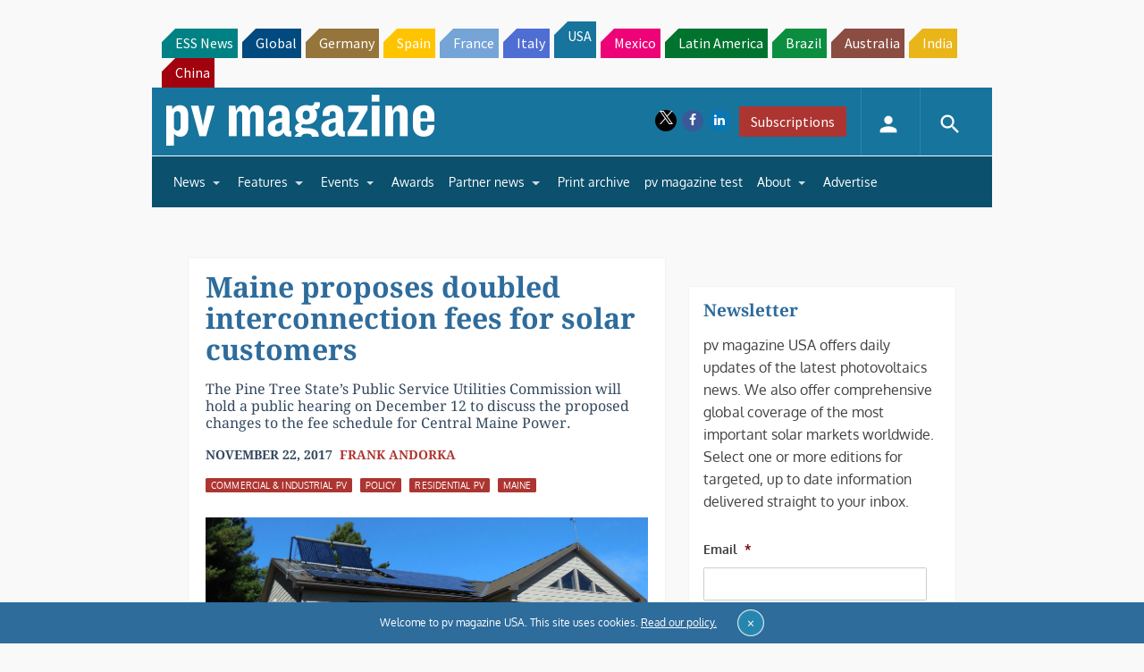

--- FILE ---
content_type: text/html; charset=UTF-8
request_url: https://pv-magazine-usa.com/2017/11/22/maine-proposes-doubled-interconnection-fees-for-solar-customers/
body_size: 30183
content:
<!DOCTYPE html>
<!--[if lt IE 7]>      <html class="no-js lt-ie9 lt-ie8 lt-ie7" lang="en-US" xmlns:og="http://opengraphprotocol.org/schema/"> <![endif]-->
<!--[if IE 7]>         <html class="no-js lt-ie9 lt-ie8" lang="en-US" xmlns:og="http://opengraphprotocol.org/schema/"> <![endif]-->
<!--[if IE 8]>         <html class="no-js lt-ie9" lang="en-US" xmlns:og="http://opengraphprotocol.org/schema/"> <![endif]-->
<!--[if gt IE 8]><!--> <html class="no-js" lang="en-US" xmlns:og="http://opengraphprotocol.org/schema/"> <!--<![endif]-->
    <head>
                <meta http-equiv="Content-Type" content="text/html; charset=UTF-8" />
        <meta http-equiv="X-UA-Compatible" content="IE=edge,chrome=1">
        <meta name="google-site-verification" content="0QbdeAl4Fx3hYA9ynZ7RIppu7NbgJJ8Nfik5CQt_IuI" />
        
        <script async='async' src='https://www.googletagservices.com/tag/js/gpt.js'></script>
        
        <meta charset="UTF-8" />
<script type="text/javascript">
/* <![CDATA[ */
 var gform;gform||(document.addEventListener("gform_main_scripts_loaded",function(){gform.scriptsLoaded=!0}),window.addEventListener("DOMContentLoaded",function(){gform.domLoaded=!0}),gform={domLoaded:!1,scriptsLoaded:!1,initializeOnLoaded:function(o){gform.domLoaded&&gform.scriptsLoaded?o():!gform.domLoaded&&gform.scriptsLoaded?window.addEventListener("DOMContentLoaded",o):document.addEventListener("gform_main_scripts_loaded",o)},hooks:{action:{},filter:{}},addAction:function(o,n,r,t){gform.addHook("action",o,n,r,t)},addFilter:function(o,n,r,t){gform.addHook("filter",o,n,r,t)},doAction:function(o){gform.doHook("action",o,arguments)},applyFilters:function(o){return gform.doHook("filter",o,arguments)},removeAction:function(o,n){gform.removeHook("action",o,n)},removeFilter:function(o,n,r){gform.removeHook("filter",o,n,r)},addHook:function(o,n,r,t,i){null==gform.hooks[o][n]&&(gform.hooks[o][n]=[]);var e=gform.hooks[o][n];null==i&&(i=n+"_"+e.length),gform.hooks[o][n].push({tag:i,callable:r,priority:t=null==t?10:t})},doHook:function(n,o,r){var t;if(r=Array.prototype.slice.call(r,1),null!=gform.hooks[n][o]&&((o=gform.hooks[n][o]).sort(function(o,n){return o.priority-n.priority}),o.forEach(function(o){"function"!=typeof(t=o.callable)&&(t=window[t]),"action"==n?t.apply(null,r):r[0]=t.apply(null,r)})),"filter"==n)return r[0]},removeHook:function(o,n,t,i){var r;null!=gform.hooks[o][n]&&(r=(r=gform.hooks[o][n]).filter(function(o,n,r){return!!(null!=i&&i!=o.tag||null!=t&&t!=o.priority)}),gform.hooks[o][n]=r)}}); 
/* ]]> */
</script>

<title>Maine proposes doubled interconnection fees for solar customers &#8211; pv magazine USA</title>
<meta name='robots' content='max-image-preview:large' />
<meta name="viewport" content="width=device-width, initial-scale=1" />
<meta name="generator" content="pv magazine 1.0" />
<link rel='dns-prefetch' href='//stats.wp.com' />
<link rel='dns-prefetch' href='//v0.wordpress.com' />
<link rel="alternate" type="application/rss+xml" title="pv magazine USA &raquo; Feed" href="https://pv-magazine-usa.com/feed/" />
<link rel="alternate" type="application/rss+xml" title="pv magazine USA &raquo; Comments Feed" href="https://pv-magazine-usa.com/comments/feed/" />
<link rel="alternate" type="application/rss+xml" title="pv magazine USA &raquo; Maine proposes doubled interconnection fees for solar customers Comments Feed" href="https://pv-magazine-usa.com/2017/11/22/maine-proposes-doubled-interconnection-fees-for-solar-customers/feed/" />
<script type="text/javascript">
/* <![CDATA[ */
window._wpemojiSettings = {"baseUrl":"https:\/\/s.w.org\/images\/core\/emoji\/15.0.3\/72x72\/","ext":".png","svgUrl":"https:\/\/s.w.org\/images\/core\/emoji\/15.0.3\/svg\/","svgExt":".svg","source":{"concatemoji":"https:\/\/pv-magazine-usa.com\/wp-includes\/js\/wp-emoji-release.min.js?ver=6.6.4"}};
/*! This file is auto-generated */
!function(i,n){var o,s,e;function c(e){try{var t={supportTests:e,timestamp:(new Date).valueOf()};sessionStorage.setItem(o,JSON.stringify(t))}catch(e){}}function p(e,t,n){e.clearRect(0,0,e.canvas.width,e.canvas.height),e.fillText(t,0,0);var t=new Uint32Array(e.getImageData(0,0,e.canvas.width,e.canvas.height).data),r=(e.clearRect(0,0,e.canvas.width,e.canvas.height),e.fillText(n,0,0),new Uint32Array(e.getImageData(0,0,e.canvas.width,e.canvas.height).data));return t.every(function(e,t){return e===r[t]})}function u(e,t,n){switch(t){case"flag":return n(e,"\ud83c\udff3\ufe0f\u200d\u26a7\ufe0f","\ud83c\udff3\ufe0f\u200b\u26a7\ufe0f")?!1:!n(e,"\ud83c\uddfa\ud83c\uddf3","\ud83c\uddfa\u200b\ud83c\uddf3")&&!n(e,"\ud83c\udff4\udb40\udc67\udb40\udc62\udb40\udc65\udb40\udc6e\udb40\udc67\udb40\udc7f","\ud83c\udff4\u200b\udb40\udc67\u200b\udb40\udc62\u200b\udb40\udc65\u200b\udb40\udc6e\u200b\udb40\udc67\u200b\udb40\udc7f");case"emoji":return!n(e,"\ud83d\udc26\u200d\u2b1b","\ud83d\udc26\u200b\u2b1b")}return!1}function f(e,t,n){var r="undefined"!=typeof WorkerGlobalScope&&self instanceof WorkerGlobalScope?new OffscreenCanvas(300,150):i.createElement("canvas"),a=r.getContext("2d",{willReadFrequently:!0}),o=(a.textBaseline="top",a.font="600 32px Arial",{});return e.forEach(function(e){o[e]=t(a,e,n)}),o}function t(e){var t=i.createElement("script");t.src=e,t.defer=!0,i.head.appendChild(t)}"undefined"!=typeof Promise&&(o="wpEmojiSettingsSupports",s=["flag","emoji"],n.supports={everything:!0,everythingExceptFlag:!0},e=new Promise(function(e){i.addEventListener("DOMContentLoaded",e,{once:!0})}),new Promise(function(t){var n=function(){try{var e=JSON.parse(sessionStorage.getItem(o));if("object"==typeof e&&"number"==typeof e.timestamp&&(new Date).valueOf()<e.timestamp+604800&&"object"==typeof e.supportTests)return e.supportTests}catch(e){}return null}();if(!n){if("undefined"!=typeof Worker&&"undefined"!=typeof OffscreenCanvas&&"undefined"!=typeof URL&&URL.createObjectURL&&"undefined"!=typeof Blob)try{var e="postMessage("+f.toString()+"("+[JSON.stringify(s),u.toString(),p.toString()].join(",")+"));",r=new Blob([e],{type:"text/javascript"}),a=new Worker(URL.createObjectURL(r),{name:"wpTestEmojiSupports"});return void(a.onmessage=function(e){c(n=e.data),a.terminate(),t(n)})}catch(e){}c(n=f(s,u,p))}t(n)}).then(function(e){for(var t in e)n.supports[t]=e[t],n.supports.everything=n.supports.everything&&n.supports[t],"flag"!==t&&(n.supports.everythingExceptFlag=n.supports.everythingExceptFlag&&n.supports[t]);n.supports.everythingExceptFlag=n.supports.everythingExceptFlag&&!n.supports.flag,n.DOMReady=!1,n.readyCallback=function(){n.DOMReady=!0}}).then(function(){return e}).then(function(){var e;n.supports.everything||(n.readyCallback(),(e=n.source||{}).concatemoji?t(e.concatemoji):e.wpemoji&&e.twemoji&&(t(e.twemoji),t(e.wpemoji)))}))}((window,document),window._wpemojiSettings);
/* ]]> */
</script>
<link rel='stylesheet' id='jetpack_related-posts-css' href='https://pv-magazine-usa.com/wp-content/plugins/jetpack/modules/related-posts/related-posts.css?ver=20240116' type='text/css' media='all' />
<link rel='stylesheet' id='uaio-front-style-css' href='https://pv-magazine-usa.com/wp-content/plugins/upme-all-in-one/css/uaio-front.css?ver=6.6.4' type='text/css' media='all' />
<link rel='stylesheet' id='upme_font_awesome-css' href='https://pv-magazine-usa.com/wp-content/plugins/upme/css/font-awesome.min.css?ver=6.6.4' type='text/css' media='all' />
<link rel='stylesheet' id='upme_css-css' href='https://pv-magazine-usa.com/wp-content/plugins/upme/css/upme.css?ver=6.6.4' type='text/css' media='all' />
<link rel='stylesheet' id='upme_responsive-css' href='https://pv-magazine-usa.com/wp-content/plugins/upme/css/upme-responsive.css?ver=6.6.4' type='text/css' media='all' />
<link rel='stylesheet' id='wp-block-library-css' href='https://pv-magazine-usa.com/wp-includes/css/dist/block-library/style.min.css?ver=6.6.4' type='text/css' media='all' />
<link rel='stylesheet' id='mediaelement-css' href='https://pv-magazine-usa.com/wp-includes/js/mediaelement/mediaelementplayer-legacy.min.css?ver=4.2.17' type='text/css' media='all' />
<link rel='stylesheet' id='wp-mediaelement-css' href='https://pv-magazine-usa.com/wp-includes/js/mediaelement/wp-mediaelement.min.css?ver=6.6.4' type='text/css' media='all' />
<style id='jetpack-sharing-buttons-style-inline-css' type='text/css'>
.jetpack-sharing-buttons__services-list{display:flex;flex-direction:row;flex-wrap:wrap;gap:0;list-style-type:none;margin:5px;padding:0}.jetpack-sharing-buttons__services-list.has-small-icon-size{font-size:12px}.jetpack-sharing-buttons__services-list.has-normal-icon-size{font-size:16px}.jetpack-sharing-buttons__services-list.has-large-icon-size{font-size:24px}.jetpack-sharing-buttons__services-list.has-huge-icon-size{font-size:36px}@media print{.jetpack-sharing-buttons__services-list{display:none!important}}.editor-styles-wrapper .wp-block-jetpack-sharing-buttons{gap:0;padding-inline-start:0}ul.jetpack-sharing-buttons__services-list.has-background{padding:1.25em 2.375em}
</style>
<style id='classic-theme-styles-inline-css' type='text/css'>
/*! This file is auto-generated */
.wp-block-button__link{color:#fff;background-color:#32373c;border-radius:9999px;box-shadow:none;text-decoration:none;padding:calc(.667em + 2px) calc(1.333em + 2px);font-size:1.125em}.wp-block-file__button{background:#32373c;color:#fff;text-decoration:none}
</style>
<style id='global-styles-inline-css' type='text/css'>
:root{--wp--preset--aspect-ratio--square: 1;--wp--preset--aspect-ratio--4-3: 4/3;--wp--preset--aspect-ratio--3-4: 3/4;--wp--preset--aspect-ratio--3-2: 3/2;--wp--preset--aspect-ratio--2-3: 2/3;--wp--preset--aspect-ratio--16-9: 16/9;--wp--preset--aspect-ratio--9-16: 9/16;--wp--preset--color--black: #000000;--wp--preset--color--cyan-bluish-gray: #abb8c3;--wp--preset--color--white: #ffffff;--wp--preset--color--pale-pink: #f78da7;--wp--preset--color--vivid-red: #cf2e2e;--wp--preset--color--luminous-vivid-orange: #ff6900;--wp--preset--color--luminous-vivid-amber: #fcb900;--wp--preset--color--light-green-cyan: #7bdcb5;--wp--preset--color--vivid-green-cyan: #00d084;--wp--preset--color--pale-cyan-blue: #8ed1fc;--wp--preset--color--vivid-cyan-blue: #0693e3;--wp--preset--color--vivid-purple: #9b51e0;--wp--preset--gradient--vivid-cyan-blue-to-vivid-purple: linear-gradient(135deg,rgba(6,147,227,1) 0%,rgb(155,81,224) 100%);--wp--preset--gradient--light-green-cyan-to-vivid-green-cyan: linear-gradient(135deg,rgb(122,220,180) 0%,rgb(0,208,130) 100%);--wp--preset--gradient--luminous-vivid-amber-to-luminous-vivid-orange: linear-gradient(135deg,rgba(252,185,0,1) 0%,rgba(255,105,0,1) 100%);--wp--preset--gradient--luminous-vivid-orange-to-vivid-red: linear-gradient(135deg,rgba(255,105,0,1) 0%,rgb(207,46,46) 100%);--wp--preset--gradient--very-light-gray-to-cyan-bluish-gray: linear-gradient(135deg,rgb(238,238,238) 0%,rgb(169,184,195) 100%);--wp--preset--gradient--cool-to-warm-spectrum: linear-gradient(135deg,rgb(74,234,220) 0%,rgb(151,120,209) 20%,rgb(207,42,186) 40%,rgb(238,44,130) 60%,rgb(251,105,98) 80%,rgb(254,248,76) 100%);--wp--preset--gradient--blush-light-purple: linear-gradient(135deg,rgb(255,206,236) 0%,rgb(152,150,240) 100%);--wp--preset--gradient--blush-bordeaux: linear-gradient(135deg,rgb(254,205,165) 0%,rgb(254,45,45) 50%,rgb(107,0,62) 100%);--wp--preset--gradient--luminous-dusk: linear-gradient(135deg,rgb(255,203,112) 0%,rgb(199,81,192) 50%,rgb(65,88,208) 100%);--wp--preset--gradient--pale-ocean: linear-gradient(135deg,rgb(255,245,203) 0%,rgb(182,227,212) 50%,rgb(51,167,181) 100%);--wp--preset--gradient--electric-grass: linear-gradient(135deg,rgb(202,248,128) 0%,rgb(113,206,126) 100%);--wp--preset--gradient--midnight: linear-gradient(135deg,rgb(2,3,129) 0%,rgb(40,116,252) 100%);--wp--preset--font-size--small: 13px;--wp--preset--font-size--medium: 20px;--wp--preset--font-size--large: 36px;--wp--preset--font-size--x-large: 42px;--wp--preset--spacing--20: 0.44rem;--wp--preset--spacing--30: 0.67rem;--wp--preset--spacing--40: 1rem;--wp--preset--spacing--50: 1.5rem;--wp--preset--spacing--60: 2.25rem;--wp--preset--spacing--70: 3.38rem;--wp--preset--spacing--80: 5.06rem;--wp--preset--shadow--natural: 6px 6px 9px rgba(0, 0, 0, 0.2);--wp--preset--shadow--deep: 12px 12px 50px rgba(0, 0, 0, 0.4);--wp--preset--shadow--sharp: 6px 6px 0px rgba(0, 0, 0, 0.2);--wp--preset--shadow--outlined: 6px 6px 0px -3px rgba(255, 255, 255, 1), 6px 6px rgba(0, 0, 0, 1);--wp--preset--shadow--crisp: 6px 6px 0px rgba(0, 0, 0, 1);}:where(.is-layout-flex){gap: 0.5em;}:where(.is-layout-grid){gap: 0.5em;}body .is-layout-flex{display: flex;}.is-layout-flex{flex-wrap: wrap;align-items: center;}.is-layout-flex > :is(*, div){margin: 0;}body .is-layout-grid{display: grid;}.is-layout-grid > :is(*, div){margin: 0;}:where(.wp-block-columns.is-layout-flex){gap: 2em;}:where(.wp-block-columns.is-layout-grid){gap: 2em;}:where(.wp-block-post-template.is-layout-flex){gap: 1.25em;}:where(.wp-block-post-template.is-layout-grid){gap: 1.25em;}.has-black-color{color: var(--wp--preset--color--black) !important;}.has-cyan-bluish-gray-color{color: var(--wp--preset--color--cyan-bluish-gray) !important;}.has-white-color{color: var(--wp--preset--color--white) !important;}.has-pale-pink-color{color: var(--wp--preset--color--pale-pink) !important;}.has-vivid-red-color{color: var(--wp--preset--color--vivid-red) !important;}.has-luminous-vivid-orange-color{color: var(--wp--preset--color--luminous-vivid-orange) !important;}.has-luminous-vivid-amber-color{color: var(--wp--preset--color--luminous-vivid-amber) !important;}.has-light-green-cyan-color{color: var(--wp--preset--color--light-green-cyan) !important;}.has-vivid-green-cyan-color{color: var(--wp--preset--color--vivid-green-cyan) !important;}.has-pale-cyan-blue-color{color: var(--wp--preset--color--pale-cyan-blue) !important;}.has-vivid-cyan-blue-color{color: var(--wp--preset--color--vivid-cyan-blue) !important;}.has-vivid-purple-color{color: var(--wp--preset--color--vivid-purple) !important;}.has-black-background-color{background-color: var(--wp--preset--color--black) !important;}.has-cyan-bluish-gray-background-color{background-color: var(--wp--preset--color--cyan-bluish-gray) !important;}.has-white-background-color{background-color: var(--wp--preset--color--white) !important;}.has-pale-pink-background-color{background-color: var(--wp--preset--color--pale-pink) !important;}.has-vivid-red-background-color{background-color: var(--wp--preset--color--vivid-red) !important;}.has-luminous-vivid-orange-background-color{background-color: var(--wp--preset--color--luminous-vivid-orange) !important;}.has-luminous-vivid-amber-background-color{background-color: var(--wp--preset--color--luminous-vivid-amber) !important;}.has-light-green-cyan-background-color{background-color: var(--wp--preset--color--light-green-cyan) !important;}.has-vivid-green-cyan-background-color{background-color: var(--wp--preset--color--vivid-green-cyan) !important;}.has-pale-cyan-blue-background-color{background-color: var(--wp--preset--color--pale-cyan-blue) !important;}.has-vivid-cyan-blue-background-color{background-color: var(--wp--preset--color--vivid-cyan-blue) !important;}.has-vivid-purple-background-color{background-color: var(--wp--preset--color--vivid-purple) !important;}.has-black-border-color{border-color: var(--wp--preset--color--black) !important;}.has-cyan-bluish-gray-border-color{border-color: var(--wp--preset--color--cyan-bluish-gray) !important;}.has-white-border-color{border-color: var(--wp--preset--color--white) !important;}.has-pale-pink-border-color{border-color: var(--wp--preset--color--pale-pink) !important;}.has-vivid-red-border-color{border-color: var(--wp--preset--color--vivid-red) !important;}.has-luminous-vivid-orange-border-color{border-color: var(--wp--preset--color--luminous-vivid-orange) !important;}.has-luminous-vivid-amber-border-color{border-color: var(--wp--preset--color--luminous-vivid-amber) !important;}.has-light-green-cyan-border-color{border-color: var(--wp--preset--color--light-green-cyan) !important;}.has-vivid-green-cyan-border-color{border-color: var(--wp--preset--color--vivid-green-cyan) !important;}.has-pale-cyan-blue-border-color{border-color: var(--wp--preset--color--pale-cyan-blue) !important;}.has-vivid-cyan-blue-border-color{border-color: var(--wp--preset--color--vivid-cyan-blue) !important;}.has-vivid-purple-border-color{border-color: var(--wp--preset--color--vivid-purple) !important;}.has-vivid-cyan-blue-to-vivid-purple-gradient-background{background: var(--wp--preset--gradient--vivid-cyan-blue-to-vivid-purple) !important;}.has-light-green-cyan-to-vivid-green-cyan-gradient-background{background: var(--wp--preset--gradient--light-green-cyan-to-vivid-green-cyan) !important;}.has-luminous-vivid-amber-to-luminous-vivid-orange-gradient-background{background: var(--wp--preset--gradient--luminous-vivid-amber-to-luminous-vivid-orange) !important;}.has-luminous-vivid-orange-to-vivid-red-gradient-background{background: var(--wp--preset--gradient--luminous-vivid-orange-to-vivid-red) !important;}.has-very-light-gray-to-cyan-bluish-gray-gradient-background{background: var(--wp--preset--gradient--very-light-gray-to-cyan-bluish-gray) !important;}.has-cool-to-warm-spectrum-gradient-background{background: var(--wp--preset--gradient--cool-to-warm-spectrum) !important;}.has-blush-light-purple-gradient-background{background: var(--wp--preset--gradient--blush-light-purple) !important;}.has-blush-bordeaux-gradient-background{background: var(--wp--preset--gradient--blush-bordeaux) !important;}.has-luminous-dusk-gradient-background{background: var(--wp--preset--gradient--luminous-dusk) !important;}.has-pale-ocean-gradient-background{background: var(--wp--preset--gradient--pale-ocean) !important;}.has-electric-grass-gradient-background{background: var(--wp--preset--gradient--electric-grass) !important;}.has-midnight-gradient-background{background: var(--wp--preset--gradient--midnight) !important;}.has-small-font-size{font-size: var(--wp--preset--font-size--small) !important;}.has-medium-font-size{font-size: var(--wp--preset--font-size--medium) !important;}.has-large-font-size{font-size: var(--wp--preset--font-size--large) !important;}.has-x-large-font-size{font-size: var(--wp--preset--font-size--x-large) !important;}
:where(.wp-block-post-template.is-layout-flex){gap: 1.25em;}:where(.wp-block-post-template.is-layout-grid){gap: 1.25em;}
:where(.wp-block-columns.is-layout-flex){gap: 2em;}:where(.wp-block-columns.is-layout-grid){gap: 2em;}
:root :where(.wp-block-pullquote){font-size: 1.5em;line-height: 1.6;}
</style>
<link rel='stylesheet' id='pv-magazine-installer-showcase-css' href='https://pv-magazine-usa.com/wp-content/plugins/pv-magazine-installer-showcase/public/css/pv-magazine-installer-showcase-public.css?ver=1.0.0' type='text/css' media='all' />
<link rel='stylesheet' id='wordpress-popular-posts-css-css' href='https://pv-magazine-usa.com/wp-content/plugins/wordpress-popular-posts/assets/css/wpp.css?ver=6.3.4' type='text/css' media='all' />
<link rel='stylesheet' id='pv-mag-usa-css' href='https://pv-magazine-usa.com/wp-content/themes/pvmagazine/_/css/style-usa.css?ver=6.6.4' type='text/css' media='all' />
<link rel='stylesheet' id='pv-mag-fonts-css' href='https://pv-magazine-usa.com/wp-content/themes/pvmagazine/_/css/fonts.css?ver=6.6.4' type='text/css' media='all' />
<link rel='stylesheet' id='fancybox-css' href='https://pv-magazine-usa.com/wp-content/plugins/easy-fancybox/fancybox/1.5.4/jquery.fancybox.min.css?ver=6.6.4' type='text/css' media='screen' />
<link rel='stylesheet' id='tablepress-default-css' href='https://pv-magazine-usa.com/wp-content/plugins/tablepress/css/build/default.css?ver=2.1.5' type='text/css' media='all' />
<link rel='stylesheet' id='tablepress-responsive-tables-css' href='https://pv-magazine-usa.com/wp-content/plugins/tablepress-responsive-tables/css/tablepress-responsive.min.css?ver=1.8' type='text/css' media='all' />
<link rel='stylesheet' id='__EPYT__style-css' href='https://pv-magazine-usa.com/wp-content/plugins/youtube-embed-plus/styles/ytprefs.min.css?ver=14.1.6.3' type='text/css' media='all' />
<style id='__EPYT__style-inline-css' type='text/css'>

                .epyt-gallery-thumb {
                        width: 33.333%;
                }
                
</style>
<script type="text/javascript" id="jetpack_related-posts-js-extra">
/* <![CDATA[ */
var related_posts_js_options = {"post_heading":"h4"};
/* ]]> */
</script>
<script type="text/javascript" src="https://pv-magazine-usa.com/wp-content/plugins/jetpack/_inc/build/related-posts/related-posts.min.js?ver=20240116" id="jetpack_related-posts-js"></script>
<script type="text/javascript" src="https://code.jquery.com/jquery-2.2.4.min.js?ver=2.2.4" id="jquery-js"></script>
<script type="text/javascript" id="uaio-front-js-extra">
/* <![CDATA[ */
var UAIOFront = {"Messages":{"Processing":"Processing.","ClickToUnsubscribe":"Click to Unsubscribe.","ClickToSubscribe":"Click to Subscribe."},"AdminAjax":"https:\/\/pv-magazine-usa.com\/wp-admin\/admin-ajax.php"};
/* ]]> */
</script>
<script type="text/javascript" src="https://pv-magazine-usa.com/wp-content/plugins/upme-all-in-one/js/uaio-front.js?ver=6.6.4" id="uaio-front-js"></script>
<script type="text/javascript" src="https://pv-magazine-usa.com/wp-content/plugins/upme/js/upme-fitvids.js?ver=6.6.4" id="upme_fitvids_js-js"></script>
<script type="text/javascript" id="upme_tmce-js-extra">
/* <![CDATA[ */
var UPMETmce = {"InsertUPMEShortcode":"Insert UPME Shortcode","LoginRegistrationForms":"Login \/ Registration Forms","FrontRegistrationForm":"Front-end Registration Form","RegFormCustomRedirect":"Registration Form with Custom Redirect","RegFormCaptcha":"Registration Form with Captcha","RegFormNoCaptcha":"Registration Form without Captcha","FrontLoginForm":"Front-end Login Form","SidebarLoginWidget":"Sidebar Login Widget (use in text widget)","LoginFormCustomRedirect":"Login Form with Custom Redirect","LogoutButton":"Logout Button","LogoutButtonCustomRedirect":"Logout Button with Custom Redirect","SingleProfile":"Single Profile","LoggedUserProfile":"Logged in User Profile","LoggedUserProfileUserID":"Logged in User Profile showing User ID","LoggedUserProfileHideStats":"Logged in User Profile without Stats","LoggedUserProfileUserRole":"Logged in User Profile showing User Role","LoggedUserProfileStatus":"Logged in User Profile showing Profile Status","LoggedUserProfileLogoutRedirect":"Logged in User Profile with Logout Redirect","PostAuthorProfile":"Post Author Profile","SpecificUserProfile":"Specific User Profile","MultipleProfilesMemberList":"Multiple Profiles \/ Member List","GroupSpecificUsers":"Group of Specific Users","AllUsers":"All Users","AllUsersCompactView":"All Users in Compact View","AllUsersCompactViewHalfWidth":"All Users in Compact View, Half Width","AllUsersModalWindow":"All Users in Modal Windows","AllUsersNewWindow":"All Users in New Windows","UsersBasedUserRole":"Users Based on User Role","AdministratorUsersOnly":"Administrator Users Only","AllUsersOrderedDisplayName":"All Users Ordered by Display Name","AllUsersOrderedPostCount":"All Users Ordered by Post Count","AllUsersOrderedRegistrationDate":"All Users Ordered by Registration Date","AllUsersOrderedCustomField":"All Users Ordered by Custom Field","AllUsersUserID":"All Users showing User ID","GroupUsersCustomField":"Group Users by Custom Field Values","HideUsersUntilSearch":"Hide All Users until Search","SearchProfile":"Search Profiles","SearchCustomFieldFilters":"Search with Custom Field Filters","PrivateContentLoginRequired":"Private Content (Login Required)","ShortcodeOptionExamples":"Shortcode Option Examples","HideUserStatistics":"Hide User Statistics","HideUserSocialBar":"Hide User Social Bar","HalfWidthProfileView":"1\/2 Width Profile View","CompactViewNoExtraFields":"Compact View (No extra fields)","CustomizedProfileFields":"Customized Profile Fields","ShowUserIDProfiles":"Show User ID on Profiles","LimitResultsMemberList":"Limit Results on Member List","ShowResultCountMemberList":"Show Result Count on Member List"};
/* ]]> */
</script>
<script type="text/javascript" src="https://pv-magazine-usa.com/wp-content/plugins/upme/admin/js/tinymce_language_strings.js?ver=6.6.4" id="upme_tmce-js"></script>
<script type="application/json" id="wpp-json">

{"sampling_active":1,"sampling_rate":10,"ajax_url":"https:\/\/pv-magazine-usa.com\/wp-json\/wordpress-popular-posts\/v1\/popular-posts","api_url":"https:\/\/pv-magazine-usa.com\/wp-json\/wordpress-popular-posts","ID":13793,"token":"dd9212ce2f","lang":0,"debug":0}

</script>
<script type="text/javascript" src="https://pv-magazine-usa.com/wp-content/plugins/wordpress-popular-posts/assets/js/wpp.min.js?ver=6.3.4" id="wpp-js-js"></script>
<script type="text/javascript" src="https://pv-magazine-usa.com/wp-content/themes/pvmagazine/_/js/datatables.js?ver=1.13.4" id="datatables-js"></script>
<script type="text/javascript" id="__ytprefs__-js-extra">
/* <![CDATA[ */
var _EPYT_ = {"ajaxurl":"https:\/\/pv-magazine-usa.com\/wp-admin\/admin-ajax.php","security":"edd487d1c6","gallery_scrolloffset":"20","eppathtoscripts":"https:\/\/pv-magazine-usa.com\/wp-content\/plugins\/youtube-embed-plus\/scripts\/","eppath":"https:\/\/pv-magazine-usa.com\/wp-content\/plugins\/youtube-embed-plus\/","epresponsiveselector":"[\"iframe.__youtube_prefs__\"]","epdovol":"1","version":"14.1.6.3","evselector":"iframe.__youtube_prefs__[src], iframe[src*=\"youtube.com\/embed\/\"], iframe[src*=\"youtube-nocookie.com\/embed\/\"]","ajax_compat":"","maxres_facade":"eager","ytapi_load":"light","pause_others":"","stopMobileBuffer":"1","facade_mode":"","not_live_on_channel":"","vi_active":"","vi_js_posttypes":[]};
/* ]]> */
</script>
<script type="text/javascript" src="https://pv-magazine-usa.com/wp-content/plugins/youtube-embed-plus/scripts/ytprefs.min.js?ver=14.1.6.3" id="__ytprefs__-js"></script>
<link rel="https://api.w.org/" href="https://pv-magazine-usa.com/wp-json/" /><link rel="alternate" title="JSON" type="application/json" href="https://pv-magazine-usa.com/wp-json/wp/v2/posts/13793" /><link rel="EditURI" type="application/rsd+xml" title="RSD" href="https://pv-magazine-usa.com/xmlrpc.php?rsd" />
<link rel="canonical" href="https://pv-magazine-usa.com/2017/11/22/maine-proposes-doubled-interconnection-fees-for-solar-customers/" />
<link rel='shortlink' href='https://wp.me/p9qjnD-3At' />
<link rel="alternate" title="oEmbed (JSON)" type="application/json+oembed" href="https://pv-magazine-usa.com/wp-json/oembed/1.0/embed?url=https%3A%2F%2Fpv-magazine-usa.com%2F2017%2F11%2F22%2Fmaine-proposes-doubled-interconnection-fees-for-solar-customers%2F" />
<link rel="alternate" title="oEmbed (XML)" type="text/xml+oembed" href="https://pv-magazine-usa.com/wp-json/oembed/1.0/embed?url=https%3A%2F%2Fpv-magazine-usa.com%2F2017%2F11%2F22%2Fmaine-proposes-doubled-interconnection-fees-for-solar-customers%2F&#038;format=xml" />
<!-- Stream WordPress user activity plugin v3.9.3 -->
	<style>img#wpstats{display:none}</style>
		            <style id="wpp-loading-animation-styles">@-webkit-keyframes bgslide{from{background-position-x:0}to{background-position-x:-200%}}@keyframes bgslide{from{background-position-x:0}to{background-position-x:-200%}}.wpp-widget-placeholder,.wpp-widget-block-placeholder,.wpp-shortcode-placeholder{margin:0 auto;width:60px;height:3px;background:#dd3737;background:linear-gradient(90deg,#dd3737 0%,#571313 10%,#dd3737 100%);background-size:200% auto;border-radius:3px;-webkit-animation:bgslide 1s infinite linear;animation:bgslide 1s infinite linear}</style>
            <script>
/*! modernizr 3.3.1 (Custom Build) | MIT *
* https://modernizr.com/download/?-cssscrollbar-setclasses !*/
!function(e,n,s){function t(e,n){return typeof e===n}function o(){var e,n,s,o,a,i,r;for(var l in d)if(d.hasOwnProperty(l)){if(e=[],n=d[l],n.name&&(e.push(n.name.toLowerCase()),n.options&&n.options.aliases&&n.options.aliases.length))for(s=0;s<n.options.aliases.length;s++)e.push(n.options.aliases[s].toLowerCase());for(o=t(n.fn,"function")?n.fn():n.fn,a=0;a<e.length;a++)i=e[a],r=i.split("."),1===r.length?Modernizr[r[0]]=o:(!Modernizr[r[0]]||Modernizr[r[0]]instanceof Boolean||(Modernizr[r[0]]=new Boolean(Modernizr[r[0]])),Modernizr[r[0]][r[1]]=o),f.push((o?"":"no-")+r.join("-"))}}function a(e){var n=p.className,s=Modernizr._config.classPrefix||"";if(u&&(n=n.baseVal),Modernizr._config.enableJSClass){var t=new RegExp("(^|\\s)"+s+"no-js(\\s|$)");n=n.replace(t,"$1"+s+"js$2")}Modernizr._config.enableClasses&&(n+=" "+s+e.join(" "+s),u?p.className.baseVal=n:p.className=n)}function i(){return"function"!=typeof n.createElement?n.createElement(arguments[0]):u?n.createElementNS.call(n,"http://www.w3.org/2000/svg",arguments[0]):n.createElement.apply(n,arguments)}function r(){var e=n.body;return e||(e=i(u?"svg":"body"),e.fake=!0),e}function l(e,s,t,o){var a,l,f,d,c="modernizr",u=i("div"),h=r();if(parseInt(t,10))for(;t--;)f=i("div"),f.id=o?o[t]:c+(t+1),u.appendChild(f);return a=i("style"),a.type="text/css",a.id="s"+c,(h.fake?h:u).appendChild(a),h.appendChild(u),a.styleSheet?a.styleSheet.cssText=e:a.appendChild(n.createTextNode(e)),u.id=c,h.fake&&(h.style.background="",h.style.overflow="hidden",d=p.style.overflow,p.style.overflow="hidden",p.appendChild(h)),l=s(u,e),h.fake?(h.parentNode.removeChild(h),p.style.overflow=d,p.offsetHeight):u.parentNode.removeChild(u),!!l}var f=[],d=[],c={_version:"3.3.1",_config:{classPrefix:"",enableClasses:!0,enableJSClass:!0,usePrefixes:!0},_q:[],on:function(e,n){var s=this;setTimeout(function(){n(s[e])},0)},addTest:function(e,n,s){d.push({name:e,fn:n,options:s})},addAsyncTest:function(e){d.push({name:null,fn:e})}},Modernizr=function(){};Modernizr.prototype=c,Modernizr=new Modernizr;var p=n.documentElement,u="svg"===p.nodeName.toLowerCase(),h=c._config.usePrefixes?" -webkit- -moz- -o- -ms- ".split(" "):["",""];c._prefixes=h;var m=c.testStyles=l;m("#modernizr{overflow: scroll; width: 40px; height: 40px; }#"+h.join("scrollbar{width:0px} #modernizr::").split("#").slice(1).join("#")+"scrollbar{width:0px}",function(e){Modernizr.addTest("cssscrollbar",40==e.scrollWidth)}),o(),a(f),delete c.addTest,delete c.addAsyncTest;for(var v=0;v<Modernizr._q.length;v++)Modernizr._q[v]();e.Modernizr=Modernizr;}(window,document);
</script>
<script>pvAjax = {};pvAjax.ajaxurl = 'https://pv-magazine-usa.com/wp-admin/admin-ajax.php';pvAjax.adNonce = 'f7cf90511a';pvAjax.eventNonce = '1f2f259cd9';</script>        <script>
            console.log("I'm an inline script tag added to the header.");
        </script>
    <!-- Desktop Browsers --><link rel="shortcut icon" type="image/x-icon" href="https://pv-magazine-usa.com/wp-content/themes/pvmagazine/_/appicons/favicon.ico" /><!-- Android: Chrome M39 and up--><!-- Android: Chrome M31 and up, ignored if manifest is present--><meta name="mobile-web-app-capable" content="yes"><!-- iOS --><meta name="apple-mobile-web-app-capable" content="yes"><meta name="apple-mobile-web-app-title" content="pv magazine USA"><link rel="apple-touch-icon" sizes="180x180" href="https://pv-magazine-usa.com/wp-content/themes/pvmagazine/_/appicons/apple-touch-icon-180x180-precomposed.png"><link href="https://pv-magazine-usa.com/wp-content/themes/pvmagazine/_/appicons/apple-touch-icon-152x152-precomposed.png" sizes="152x152" rel="apple-touch-icon"><link href="https://pv-magazine-usa.com/wp-content/themes/pvmagazine/_/appicons/apple-touch-icon-144x144-precomposed.png" sizes="144x144" rel="apple-touch-icon"><link href="https://pv-magazine-usa.com/wp-content/themes/pvmagazine/_/appicons/apple-touch-icon-120x120-precomposed.png" sizes="120x120" rel="apple-touch-icon"><link href="https://pv-magazine-usa.com/wp-content/themes/pvmagazine/_/appicons/apple-touch-icon-114x114-precomposed.png" sizes="114x114" rel="apple-touch-icon"><link href="https://pv-magazine-usa.com/wp-content/themes/pvmagazine/_/appicons/apple-touch-icon-76x76-precomposed.png" sizes="76x76" rel="apple-touch-icon"><link href="https://pv-magazine-usa.com/wp-content/themes/pvmagazine/_/appicons/apple-touch-icon-72x72-precomposed.png" sizes="72x72" rel="apple-touch-icon"><link href="https://pv-magazine-usa.com/wp-content/themes/pvmagazine/_/appicons/apple-touch-icon-60x60-precomposed.png" sizes="60x60" rel="apple-touch-icon"><link href="https://pv-magazine-usa.com/wp-content/themes/pvmagazine/_/appicons/apple-touch-icon-57x57-precomposed.png" sizes="57x57" rel="apple-touch-icon"><link href="https://pv-magazine-usa.com/wp-content/themes/pvmagazine/_/appicons/apple-touch-icon-precomposed.png" rel="apple-touch-icon"><!-- Windows 8 and IE 11 --><meta name="msapplication-config" content="https://pv-magazine-usa.com/wp-content/themes/pvmagazine/_/appicons/browserconfig.xml" /><!-- Windows --><meta name="application-name" content="pv magazine USA" /><meta name="msapplication-tooltip" content="pv magazine USA, the leading solar and energy storage trade media platform. Industry news covering market trends, technological advancements, expert commentary, and more." /><meta name="msapplication-window" content="width=1024;height=768" /><meta name="msapplication-navbutton-color" content="#98d2cf" /><meta name="msapplication-starturl" content="./" /><meta property="og:title" content="Maine proposes doubled interconnection fees for solar customers" />
<meta property="og:type" content="article" />
<meta property="og:image" content="https://pv-magazine-usa.com/wp-content/uploads/sites/2/2017/02/2017-02-01-13_45_16-lindhal-solar-northport-me.jpg-and-11-more-pages-‎-Microsoft-Edge.png" />
<meta property="og:image:width" content="1024" />
<meta property="og:image:height" content="463" />
<meta property="og:url" content="https://pv-magazine-usa.com/2017/11/22/maine-proposes-doubled-interconnection-fees-for-solar-customers/" />
<meta property="og:site_name" content="pv magazine USA" />
<meta property="og:description" content="The Pine Tree State&#039;s Public Service Utilities Commission will hold a public hearing on December 12 to discuss the proposed changes to the fee schedule for Central Maine Power." />
<meta name="description" content="The Pine Tree State&#039;s Public Service Utilities Commission will hold a public hearing on December 12 to discuss the proposed changes to the fee schedule for Central Maine Power."><meta name="author" content="garyyeamessmith" /><meta property="article:publisher" content="https://www.facebook.com/pvmagazine/"><meta name="twitter:card" content="summary"><meta name="twitter:title" content="Maine proposes doubled interconnection fees for solar customers"><meta name="twitter:description" content="The Pine Tree State&#039;s Public Service Utilities Commission will hold a public hearing on December 12 to discuss the proposed changes to the fee schedule for Central Maine Power."><meta name="twitter:image" content="https://pv-magazine-usa.com/wp-content/uploads/sites/2/2017/02/2017-02-01-13_45_16-lindhal-solar-northport-me.jpg-and-11-more-pages-‎-Microsoft-Edge-280x280.png"><style>
	span.oe_textdirection { unicode-bidi: bidi-override; direction: rtl; }
	span.oe_displaynone { display: none; }
</style>

<!-- Jetpack Open Graph Tags -->
<meta property="og:type" content="article" />
<meta property="og:title" content="Maine proposes doubled interconnection fees for solar customers" />
<meta property="og:url" content="https://pv-magazine-usa.com/2017/11/22/maine-proposes-doubled-interconnection-fees-for-solar-customers/" />
<meta property="og:description" content="The Pine Tree State&#8217;s Public Service Utilities Commission will hold a public hearing on December 12 to discuss the proposed changes to the fee schedule for Central Maine Power." />
<meta property="article:published_time" content="2017-11-22T15:03:38+00:00" />
<meta property="article:modified_time" content="2017-12-12T14:12:44+00:00" />
<meta property="og:site_name" content="pv magazine USA" />
<meta property="og:image" content="https://pv-magazine-usa.com/wp-content/uploads/sites/2/2017/02/2017-02-01-13_45_16-lindhal-solar-northport-me.jpg-and-11-more-pages-‎-Microsoft-Edge.png" />
<meta property="og:image:width" content="1024" />
<meta property="og:image:height" content="463" />
<meta property="og:image:alt" content="" />
<meta property="og:locale" content="en_US" />
<meta name="twitter:text:title" content="Maine proposes doubled interconnection fees for solar customers" />
<meta name="twitter:image" content="https://pv-magazine-usa.com/wp-content/uploads/sites/2/2017/02/2017-02-01-13_45_16-lindhal-solar-northport-me.jpg-and-11-more-pages-‎-Microsoft-Edge.png?w=640" />
<meta name="twitter:card" content="summary_large_image" />

<!-- End Jetpack Open Graph Tags -->
 
        

    </head>
    <body class="wordpress ltr en en-us child-theme multisite blog-2 y2026 m01 d27 h07 tuesday logged-out singular singular-post singular-post-13793" dir="ltr" itemscope="itemscope" itemtype="http://schema.org/Blog">
        <div id="outer-wrap" class="pvmagazine-usa">
            <div id="inner-wrap" class="clearfix">
                <div class="">
                    <a href="#content" class="screen-reader-text">Skip to content</a>
                </div><!-- .skip-nav -->
        <!--[if lt IE 7]>
            <p class="chromeframe">You are using an <strong>outdated</strong> browser. Please <a href="http://browsehappy.com/">upgrade your browser</a> or <a href="http://www.google.com/chromeframe/?redirect=true">activate Google Chrome Frame</a> to improve your experience.</p>
        <![endif]-->
        <div class="container container-main">
            <div class="ad ad-leaderboard ad-leaderboard-google ad-leaderboard-google-top-1">
	<div id="leaderboard_top_1">
	</div> 
</div>

                        
        </div>
        <!--  navbar -->
        <div class="container container-main">
            <div class="ad ad-sky ad-sky-left">
	<div id="sky_left_1">
	</div>
</div>
<div class="ad ad-sky ad-sky-left ad-sky-left-additional">
	<div id="sky_left_2">
	</div>
</div>
<div class="ad ad-sky ad-sky-left ad-sky-left-additional-2">
	<div id="sky_left_3">
	</div>
</div>
<div class="ad ad-sky ad-sky-right">
	<div id="sky_right_1">
	</div>
</div>
<div class="ad ad-sky ad-sky-right ad-sky-right-additional">
	<div id="sky_right_2">
	</div>
</div>
<div class="ad ad-sky ad-sky-right ad-sky-right-additional-2">
	<div id="sky_right_3">
	</div>
</div>
            <div class="edition-select-desktop hidden-md-down">
                <nav class="edition-select-top">
    <div class="container">
        <ul>
            <li><a class="ess" target="_blank" href="https://www.ess-news.com/"><span>ESS News</span></a></li>
            <li><a class="global" target="_blank" href="https://www.pv-magazine.com/?utm_source=crossdomain&utm_medium=referral&utm_campaign=tabs"><span>Global</span></a></li>
            <li><a class="germany" target="_blank" href="https://www.pv-magazine.de/?utm_source=crossdomain&utm_medium=referral&utm_campaign=tabs"><span>Germany</span></a></li>
            <li><a class="spain" target="_blank" href="https://www.pv-magazine.es/?utm_source=crossdomain&utm_medium=referral&utm_campaign=tabs"><span>Spain</span></a></li>
            <li><a class="france" target="_blank" href="https://www.pv-magazine.fr/?utm_source=crossdomain&utm_medium=referral&utm_campaign=tabs"><span>France</span></a></li>
            <li><a class="italy" target="_blank" href="https://www.pv-magazine.it/?utm_source=crossdomain&utm_medium=referral&utm_campaign=tabs"><span>Italy</span></a></li>
            <li><a class="usa" target="_blank" href="https://pv-magazine-usa.com/?utm_source=crossdomain&utm_medium=referral&utm_campaign=tabs"><span>USA</span></a></li>
            <li><a class="mexico" target="_blank" href="https://www.pv-magazine-mexico.com/?utm_source=crossdomain&utm_medium=referral&utm_campaign=tabs"><span>Mexico</span></a></li>
            <li><a class="latam" target="_blank" href="https://www.pv-magazine-latam.com/?utm_source=crossdomain&utm_medium=referral&utm_campaign=tabs"><span>Latin America</span></a></li>
            <li><a class="brazil" target="_blank" href="https://www.pv-magazine-brasil.com/?utm_source=crossdomain&utm_medium=referral&utm_campaign=tabs"><span>Brazil</span></a></li>
            <li><a class="australia" target="_blank" href="https://www.pv-magazine-australia.com/?utm_source=crossdomain&utm_medium=referral&utm_campaign=tabs"><span>Australia</span></a></li>
            <li><a class="india" target="_blank" href="https://www.pv-magazine-india.com/?utm_source=crossdomain&utm_medium=referral&utm_campaign=tabs"><span>India</span></a></li>
            <li><a class="china" target="_blank" href="https://www.pv-magazine-china.com/?utm_source=crossdomain&utm_medium=referral&utm_campaign=tabs"><span>China</span></a></li>
        </ul>
    </div>
</nav>            </div>
            
            <nav class="navbar navbar-dark navbar-general">
                <div class="container">
                    <button class="navbar-toggler hidden-md-up pull-xs-left" type="button" data-toggle="collapse" data-target="#exCollapsingNavbar2">
                        &#9776;
                    </button>

                    <a class="navbar-brand" href="https://pv-magazine-usa.com" title="pv magazine - Photovoltaics Markets and Technology">
		<img class="main-logo" src="https://pv-magazine-usa.com/wp-content/themes/pvmagazine/_/img/logo.png" alt="pv magazine - Photovoltaics Markets and Technology" title="pv magazine - Photovoltaics Markets and Technology">
</a>
                    <div class="pull-xs-right">
                        
                        <div class="navbar-social pull-xs-left hidden-md-down">
    <a href="https://twitter.com/pvmagazineusa" target="_blank" class="twitter-link"><i class="icon icon-twitter"></i></a>
    <a href="https://www.facebook.com/pvmagazineusa" target="_blank" class="facebook-link"><i class="icon icon-facebook"></i></a>
    <a href="https://www.linkedin.com/company/pv-magazine-us/" target="_blank" class="linkedin-link"><i class="icon icon-linkedin"></i></a>
</div>                        
                        <a href="https://shop.pv-magazine.com/en/" class="btn btn-secondary btn-sm hidden-xs-down ">Subscriptions</a>
                        
                                                    <a href="https://shop.pv-magazine.com/en//profile/" class="login btn btn-nav  "><i class="material-icons">&#xE7FD;</i></a>
                        
                                                <div id="search-toggle" class="search btn btn-nav hidden-sm-down">
                            <div class="navbar-search">
                                <div class="search">

	<form method="get" class="search-form" action="https://pv-magazine-usa.com/">
	<div>
		<input class="search-text" type="text" name="s" value="" onfocus="if(this.value==this.defaultValue)this.value='';" onblur="if(this.value=='')this.value=this.defaultValue;" />
		<input class="search-submit button" type="submit" value="Search" />
	</div>
	</form><!-- .search-form -->

</div><!-- .search -->                            </div>
                            <i class="material-icons">&#xE8B6;</i>

                        </div>
                        
                        <!--<div class="dropdown select-edition hidden-sm-down">
    <a class="btn btn-nav dropdown-toggle" id="select-edition" data-toggle="dropdown" aria-haspopup="true" aria-expanded="false">
        USA Edition
    </a>
    <div class="dropdown-menu dropdown-menu-right" aria-labelledby="select-edition">
        <a target="_blank" href="https://www.pv-magazine.com/" class="dropdown-item">Global Edition</a>
        <a target="_blank" href="https://www.pv-magazine.de/" class="dropdown-item">Germany Edition</a>
        <a target="_blank" href="https://www.pv-magazine-latam.com/" class="dropdown-item">Latin America Edition</a>
        <a target="_blank" href="https://www.pv-magazine-brasil.com/" class="dropdown-item">Brazil Edition</a>
        <a target="_blank" href="https://www.pv-magazine-china.com/" class="dropdown-item">China Edition</a>
        <a target="_blank" href="https://www.pv-magazine-india.com/" class="dropdown-item">India Edition</a>
        <a target="_blank" href="https://www.pv-magazine-australia.com/" class="dropdown-item">Australia Edition</a>
        <a target="_blank" href="https://www.pv-magazine-mexico.com/" class="dropdown-item">Mexico Edition</a>
        <a target="_blank" href="https://www.pv-magazine.es/" class="dropdown-item">Spain Edition</a>
        <a target="_blank" href="https://www.pv-magazine.fr/" class="dropdown-item">France Edition</a>
    </div>
</div>-->
                        
                    </div>  
                </div>
            </nav>
            <div class="edition-select-tablet hidden-sm-down hidden-lg-up">
                <nav class="edition-select-top">
    <div class="container">
        <ul>
            <li><a class="ess" target="_blank" href="https://www.ess-news.com/"><span>ESS News</span></a></li>
            <li><a class="global" target="_blank" href="https://www.pv-magazine.com/?utm_source=crossdomain&utm_medium=referral&utm_campaign=tabs"><span>Global</span></a></li>
            <li><a class="germany" target="_blank" href="https://www.pv-magazine.de/?utm_source=crossdomain&utm_medium=referral&utm_campaign=tabs"><span>Germany</span></a></li>
            <li><a class="spain" target="_blank" href="https://www.pv-magazine.es/?utm_source=crossdomain&utm_medium=referral&utm_campaign=tabs"><span>Spain</span></a></li>
            <li><a class="france" target="_blank" href="https://www.pv-magazine.fr/?utm_source=crossdomain&utm_medium=referral&utm_campaign=tabs"><span>France</span></a></li>
            <li><a class="italy" target="_blank" href="https://www.pv-magazine.it/?utm_source=crossdomain&utm_medium=referral&utm_campaign=tabs"><span>Italy</span></a></li>
            <li><a class="usa" target="_blank" href="https://pv-magazine-usa.com/?utm_source=crossdomain&utm_medium=referral&utm_campaign=tabs"><span>USA</span></a></li>
            <li><a class="mexico" target="_blank" href="https://www.pv-magazine-mexico.com/?utm_source=crossdomain&utm_medium=referral&utm_campaign=tabs"><span>Mexico</span></a></li>
            <li><a class="latam" target="_blank" href="https://www.pv-magazine-latam.com/?utm_source=crossdomain&utm_medium=referral&utm_campaign=tabs"><span>Latin America</span></a></li>
            <li><a class="brazil" target="_blank" href="https://www.pv-magazine-brasil.com/?utm_source=crossdomain&utm_medium=referral&utm_campaign=tabs"><span>Brazil</span></a></li>
            <li><a class="australia" target="_blank" href="https://www.pv-magazine-australia.com/?utm_source=crossdomain&utm_medium=referral&utm_campaign=tabs"><span>Australia</span></a></li>
            <li><a class="india" target="_blank" href="https://www.pv-magazine-india.com/?utm_source=crossdomain&utm_medium=referral&utm_campaign=tabs"><span>India</span></a></li>
            <li><a class="china" target="_blank" href="https://www.pv-magazine-china.com/?utm_source=crossdomain&utm_medium=referral&utm_campaign=tabs"><span>China</span></a></li>
        </ul>
    </div>
</nav>            </div>

            <nav class="navbar navbar-dark navbar-main-menu collapse navbar-toggleable-sm" id="exCollapsingNavbar2">
                <div class="container">
                    <div class="nav-wrap clearfix" >
                        <div class="hidden-md-up navbar-mobile-search">
                            <div class="search">

	<form method="get" class="search-form" action="https://pv-magazine-usa.com/">
	<div>
		<input class="search-text" type="text" name="s" value="" onfocus="if(this.value==this.defaultValue)this.value='';" onblur="if(this.value=='')this.value=this.defaultValue;" />
		<input class="search-submit button" type="submit" value="Search" />
	</div>
	</form><!-- .search-form -->

</div><!-- .search -->                            <i class="material-icons" id="mobile-search-submit">&#xE8B6;</i>
                        </div>
                        <div class="edition-select-mobile hidden-md-up">
                            <nav class="edition-select-top">
    <div class="container">
        <ul>
            <li><a class="ess" target="_blank" href="https://www.ess-news.com/"><span>ESS News</span></a></li>
            <li><a class="global" target="_blank" href="https://www.pv-magazine.com/?utm_source=crossdomain&utm_medium=referral&utm_campaign=tabs"><span>Global</span></a></li>
            <li><a class="germany" target="_blank" href="https://www.pv-magazine.de/?utm_source=crossdomain&utm_medium=referral&utm_campaign=tabs"><span>Germany</span></a></li>
            <li><a class="spain" target="_blank" href="https://www.pv-magazine.es/?utm_source=crossdomain&utm_medium=referral&utm_campaign=tabs"><span>Spain</span></a></li>
            <li><a class="france" target="_blank" href="https://www.pv-magazine.fr/?utm_source=crossdomain&utm_medium=referral&utm_campaign=tabs"><span>France</span></a></li>
            <li><a class="italy" target="_blank" href="https://www.pv-magazine.it/?utm_source=crossdomain&utm_medium=referral&utm_campaign=tabs"><span>Italy</span></a></li>
            <li><a class="usa" target="_blank" href="https://pv-magazine-usa.com/?utm_source=crossdomain&utm_medium=referral&utm_campaign=tabs"><span>USA</span></a></li>
            <li><a class="mexico" target="_blank" href="https://www.pv-magazine-mexico.com/?utm_source=crossdomain&utm_medium=referral&utm_campaign=tabs"><span>Mexico</span></a></li>
            <li><a class="latam" target="_blank" href="https://www.pv-magazine-latam.com/?utm_source=crossdomain&utm_medium=referral&utm_campaign=tabs"><span>Latin America</span></a></li>
            <li><a class="brazil" target="_blank" href="https://www.pv-magazine-brasil.com/?utm_source=crossdomain&utm_medium=referral&utm_campaign=tabs"><span>Brazil</span></a></li>
            <li><a class="australia" target="_blank" href="https://www.pv-magazine-australia.com/?utm_source=crossdomain&utm_medium=referral&utm_campaign=tabs"><span>Australia</span></a></li>
            <li><a class="india" target="_blank" href="https://www.pv-magazine-india.com/?utm_source=crossdomain&utm_medium=referral&utm_campaign=tabs"><span>India</span></a></li>
            <li><a class="china" target="_blank" href="https://www.pv-magazine-china.com/?utm_source=crossdomain&utm_medium=referral&utm_campaign=tabs"><span>China</span></a></li>
        </ul>
    </div>
</nav>                        </div>
                        
		<ul id="menu-primary-items" class="nav navbar-nav"><li id="menu-item-26" class="menu-item menu-item-type-custom menu-item-object-custom menu-item-has-children dropdown menu-item-26"><a href="#" class="dropdown-toggle" data-toggle="dropdown">News</a>
<ul class="dropdown-menu">
	<li id="menu-item-1481" class="menu-item menu-item-type-post_type menu-item-object-page current_page_parent menu-item-1481 dropdown-item"><a href="https://pv-magazine-usa.com/news/">All news</a></li>
	<li id="menu-item-46434" class="menu-item menu-item-type-custom menu-item-object-custom menu-item-has-children dropdown menu-item-46434 dropdown-item dropdown-submenu"><a href="https://www.pv-magazine-usa.com/applications-installations" class="dropdown-toggle" data-toggle="dropdown">Applications &#038; installations</a>
	<ul class="dropdown-menu">
		<li id="menu-item-155" class="menu-item menu-item-type-taxonomy menu-item-object-category current-post-ancestor current-menu-parent current-post-parent menu-item-155 dropdown-item"><a href="https://pv-magazine-usa.com/category/installations/commercial-industrial-pv/">Commercial &#038; industrial PV</a></li>
		<li id="menu-item-163" class="menu-item menu-item-type-taxonomy menu-item-object-category menu-item-163 dropdown-item"><a href="https://pv-magazine-usa.com/category/technology/grids-integration/">Grids &#038; integration</a></li>
		<li id="menu-item-157" class="menu-item menu-item-type-taxonomy menu-item-object-category current-post-ancestor current-menu-parent current-post-parent menu-item-157 dropdown-item"><a href="https://pv-magazine-usa.com/category/installations/residential-pv/">Residential PV</a></li>
		<li id="menu-item-158" class="menu-item menu-item-type-taxonomy menu-item-object-category menu-item-158 dropdown-item"><a href="https://pv-magazine-usa.com/category/installations/utility-scale-pv/">Utility scale PV</a></li>
	</ul>
</li>
	<li id="menu-item-156" class="menu-item menu-item-type-taxonomy menu-item-object-category menu-item-156 dropdown-item"><a href="https://pv-magazine-usa.com/category/installations/energy-storage/">Energy storage</a></li>
	<li id="menu-item-63980" class="menu-item menu-item-type-taxonomy menu-item-object-category menu-item-63980 dropdown-item"><a href="https://pv-magazine-usa.com/category/hydrogen/">Hydrogen</a></li>
	<li id="menu-item-46435" class="menu-item menu-item-type-custom menu-item-object-custom menu-item-has-children dropdown menu-item-46435 dropdown-item dropdown-submenu"><a href="https://www.pv-magazine-usa.com/industry-suppliers" class="dropdown-toggle" data-toggle="dropdown">Industry &#038; suppliers</a>
	<ul class="dropdown-menu">
		<li id="menu-item-159" class="menu-item menu-item-type-taxonomy menu-item-object-category menu-item-159 dropdown-item"><a href="https://pv-magazine-usa.com/category/manufacturing/balance-of-systems/">Balance of systems</a></li>
		<li id="menu-item-160" class="menu-item menu-item-type-taxonomy menu-item-object-category menu-item-160 dropdown-item"><a href="https://pv-magazine-usa.com/category/manufacturing/modules-upstream-manufacturing/">Modules &#038; upstream manufacturing</a></li>
	</ul>
</li>
	<li id="menu-item-46436" class="menu-item menu-item-type-custom menu-item-object-custom menu-item-has-children dropdown menu-item-46436 dropdown-item dropdown-submenu"><a href="https://www.pv-magazine-usa.com/markets-trends" class="dropdown-toggle" data-toggle="dropdown">Markets &#038; trends</a>
	<ul class="dropdown-menu">
		<li id="menu-item-161" class="menu-item menu-item-type-taxonomy menu-item-object-category menu-item-161 dropdown-item"><a href="https://pv-magazine-usa.com/category/markets-policy/finance/">Finance</a></li>
		<li id="menu-item-162" class="menu-item menu-item-type-taxonomy menu-item-object-category menu-item-162 dropdown-item"><a href="https://pv-magazine-usa.com/category/markets-policy/markets/">Markets</a></li>
		<li id="menu-item-154" class="menu-item menu-item-type-taxonomy menu-item-object-category current-post-ancestor current-menu-parent current-post-parent menu-item-154 dropdown-item"><a href="https://pv-magazine-usa.com/category/markets-policy/policy/">Policy</a></li>
	</ul>
</li>
	<li id="menu-item-46441" class="menu-item menu-item-type-taxonomy menu-item-object-category menu-item-has-children dropdown menu-item-46441 dropdown-item dropdown-submenu"><a href="https://pv-magazine-usa.com/category/opinion/" class="dropdown-toggle" data-toggle="dropdown">Opinion &amp; analysis</a>
	<ul class="dropdown-menu">
		<li id="menu-item-169" class="menu-item menu-item-type-taxonomy menu-item-object-category menu-item-169 dropdown-item"><a href="https://pv-magazine-usa.com/category/opinion/">Opinion &amp; analysis</a></li>
		<li id="menu-item-46439" class="menu-item menu-item-type-post_type menu-item-object-page menu-item-46439 dropdown-item"><a href="https://pv-magazine-usa.com/opinion-analysis-guidelines/">Opinion &amp; analysis guidelines</a></li>
	</ul>
</li>
	<li id="menu-item-256" class="menu-item menu-item-type-custom menu-item-object-custom menu-item-256 dropdown-item"><a href="http://pv-magazine-usa.com/press-releases/">Press Releases</a></li>
	<li id="menu-item-164" class="menu-item menu-item-type-taxonomy menu-item-object-category menu-item-164 dropdown-item"><a href="https://pv-magazine-usa.com/category/technology/technology-and-r-d/">Technology and R&amp;D</a></li>
	<li id="menu-item-33299" class="menu-item menu-item-type-taxonomy menu-item-object-category menu-item-33299 dropdown-item"><a href="https://pv-magazine-usa.com/category/sustainability/">Sustainability</a></li>
</ul>
</li>
<li id="menu-item-27" class="menu-item menu-item-type-custom menu-item-object-custom menu-item-has-children dropdown menu-item-27"><a href="#" class="dropdown-toggle" data-toggle="dropdown">Features</a>
<ul class="dropdown-menu">
	<li id="menu-item-121800" class="menu-item menu-item-type-custom menu-item-object-custom menu-item-121800 dropdown-item"><a href="https://pv-magazine-usa.com/tag/OBBBA/">OBBB Act</a></li>
	<li id="menu-item-120815" class="menu-item menu-item-type-custom menu-item-object-custom menu-item-120815 dropdown-item"><a href="https://pv-magazine-usa.com/tag/people-on-the-move/">People on the move</a></li>
	<li id="menu-item-120874" class="menu-item menu-item-type-custom menu-item-object-custom menu-item-120874 dropdown-item"><a href="https://pv-magazine-usa.com/tag/in-case-you-missed-it">In case you missed it</a></li>
	<li id="menu-item-101105" class="menu-item menu-item-type-post_type menu-item-object-page menu-item-101105 dropdown-item"><a href="https://pv-magazine-usa.com/50-states-of-solar/">50 States of Solar</a></li>
	<li id="menu-item-46442" class="menu-item menu-item-type-custom menu-item-object-custom menu-item-46442 dropdown-item"><a href="https://www.pv-magazine.com/features/pv-magazine-up-initiative/">pv magazine UP initiative</a></li>
	<li id="menu-item-63981" class="menu-item menu-item-type-post_type menu-item-object-features menu-item-63981 dropdown-item"><a href="https://pv-magazine-usa.com/features/pv-magazine-hydrogen-hub/">pv magazine Hydrogen Hub</a></li>
	<li id="menu-item-126" class="menu-item menu-item-type-custom menu-item-object-custom menu-item-126 dropdown-item"><a href="http://pv-magazine-usa.com/magazine-features/">Magazine features</a></li>
	<li id="menu-item-30157" class="menu-item menu-item-type-custom menu-item-object-custom menu-item-30157 dropdown-item"><a href="https://pv-magazine-usa.com/industry-directory/">US module maker directory</a></li>
	<li id="menu-item-24" class="menu-item menu-item-type-post_type menu-item-object-page current-post-parent menu-item-24 dropdown-item"><a href="https://pv-magazine-usa.com/video/">Video</a></li>
</ul>
</li>
<li id="menu-item-28" class="menu-item menu-item-type-custom menu-item-object-custom menu-item-has-children dropdown menu-item-28"><a href="#" class="dropdown-toggle" data-toggle="dropdown">Events</a>
<ul class="dropdown-menu">
	<li id="menu-item-105123" class="menu-item menu-item-type-custom menu-item-object-custom menu-item-105123 dropdown-item"><a href="https://www.pv-magazine.com/event-series/pv-mag-events/">pv magazine Events</a></li>
	<li id="menu-item-105121" class="menu-item menu-item-type-custom menu-item-object-custom menu-item-105121 dropdown-item"><a href="https://www.pv-magazine.com/pv-magazine-events/pv-magazine-usa-week-2025/">pv magazine USA Week</a></li>
	<li id="menu-item-4413" class="menu-item menu-item-type-custom menu-item-object-custom menu-item-4413 dropdown-item"><a href="https://www.pv-magazine.com/webinars/">pv magazine Webinars</a></li>
	<li id="menu-item-41302" class="menu-item menu-item-type-custom menu-item-object-custom menu-item-41302 dropdown-item"><a href="https://www.pv-magazine.com/event-series/pv-mag-events/">pv magazine Roundtables</a></li>
	<li id="menu-item-28048" class="menu-item menu-item-type-custom menu-item-object-custom menu-item-28048 dropdown-item"><a href="/events/">Event calendar</a></li>
	<li id="menu-item-41301" class="menu-item menu-item-type-custom menu-item-object-custom menu-item-41301 dropdown-item"><a href="https://www.pv-magazine.com/event-series/roundtables-2019/">Past events</a></li>
</ul>
</li>
<li id="menu-item-46689" class="menu-item menu-item-type-custom menu-item-object-custom menu-item-46689"><a href="https://www.pv-magazine.com/pv-magazine-events/pv-magazine-awards/">Awards</a></li>
<li id="menu-item-45572" class="menu-item menu-item-type-custom menu-item-object-custom menu-item-has-children dropdown menu-item-45572"><a href="https://www.pv-magazine.com/features/omco-solar-white-paper/" class="dropdown-toggle" data-toggle="dropdown">Partner news</a>
<ul class="dropdown-menu">
	<li id="menu-item-121400" class="menu-item menu-item-type-custom menu-item-object-custom menu-item-121400 dropdown-item"><a href="https://pv-magazine-usa.com/features/partner-news/">Partner News</a></li>
	<li id="menu-item-121906" class="menu-item menu-item-type-custom menu-item-object-custom menu-item-121906 dropdown-item"><a href="https://youtube.com/playlist?list=PLmycNgZu6zgeyrBwdFjLVdO9hzPQVoV0h&#038;si=l0MU4ByN-dbnmIhO">Partner News Videos</a></li>
	<li id="menu-item-107340" class="menu-item menu-item-type-post_type menu-item-object-page menu-item-107340 dropdown-item"><a href="https://pv-magazine-usa.com/special-editions/">Special Editions</a></li>
	<li id="menu-item-46868" class="menu-item menu-item-type-post_type menu-item-object-features menu-item-46868 dropdown-item"><a href="https://pv-magazine-usa.com/features/omco-solar-white-paper/">OMCO Solar white paper</a></li>
</ul>
</li>
<li id="menu-item-30" class="menu-item menu-item-type-custom menu-item-object-custom menu-item-30"><a target="_blank" rel="noopener" href="http://shop.pv-magazine.com/">Print archive</a></li>
<li id="menu-item-24276" class="menu-item menu-item-type-custom menu-item-object-custom menu-item-24276"><a href="https://www.pv-magazine.com/features/pv-magazine-test/">pv magazine test</a></li>
<li id="menu-item-29" class="menu-item menu-item-type-custom menu-item-object-custom menu-item-has-children dropdown menu-item-29"><a href="#" class="dropdown-toggle" data-toggle="dropdown">About</a>
<ul class="dropdown-menu">
	<li id="menu-item-19" class="menu-item menu-item-type-post_type menu-item-object-page menu-item-19 dropdown-item"><a href="https://pv-magazine-usa.com/about-us/">About us</a></li>
	<li id="menu-item-21487" class="menu-item menu-item-type-post_type menu-item-object-page menu-item-21487 dropdown-item"><a href="https://pv-magazine-usa.com/the-team/">pv magazine team</a></li>
	<li id="menu-item-22" class="menu-item menu-item-type-post_type menu-item-object-page menu-item-22 dropdown-item"><a href="https://pv-magazine-usa.com/contact-us/">Contact us</a></li>
	<li id="menu-item-21" class="menu-item menu-item-type-post_type menu-item-object-page menu-item-21 dropdown-item"><a href="https://pv-magazine-usa.com/newsletter/">Newsletter subscription</a></li>
	<li id="menu-item-170" class="menu-item menu-item-type-custom menu-item-object-custom menu-item-170 dropdown-item"><a target="_blank" rel="noopener" href="http://shop.pv-magazine.com/">Magazine subscription</a></li>
	<li id="menu-item-108151" class="menu-item menu-item-type-custom menu-item-object-custom menu-item-108151 dropdown-item"><a href="https://pv-magazine.jobs.personio.com/">Job board</a></li>
	<li id="menu-item-22970" class="menu-item menu-item-type-custom menu-item-object-custom menu-item-22970 dropdown-item"><a href="https://pv-magazine-usa.com/community-standards/">Community standards</a></li>
</ul>
</li>
<li id="menu-item-20" class="menu-item menu-item-type-post_type menu-item-object-page menu-item-20"><a href="https://pv-magazine-usa.com/advertise/">Advertise</a></li>
</ul>
                        
                        
                    </div><!--/.nav-collapse -->
                </div>
            </nav>
                        <div class="container">
                <div class="row">
                    <div class="ad ad-leaderboard ad-leaderboard-google">
	<div id="leaderboard_top_2">
	</div> 
</div>

                                    </div>
            </div>
      

       

       
        

        <div class="singular-wrap">

            <div class="ct">
            
               
                    <div class="singular-inner">
                        
                        

                        
                            
                                <div id="content" class="content" role="main">

                                    <h1 class="entry-title" itemprop="headline">Maine proposes doubled interconnection fees for solar customers</h1>

                                    <div class="entry-byline">
                                                                                    <div class="article-lead-text"><p>The Pine Tree State&#8217;s Public Service Utilities Commission will hold a public hearing on December 12 to discuss the proposed changes to the fee schedule for Central Maine Power.</p>
</div>
                                                                                <time class="entry-published updated" datetime="2017-11-22T10:03:38-05:00" itemprop="datePublished" title="Wednesday, November 22, 2017, 10:03 am">November 22, 2017</time>
                                            <span class="entry-author" itemprop="author" itemscope="itemscope" itemtype="http://schema.org/Person"><a href="https://pv-magazine-usa.com/author/frankandorka/" title="Posts by Frank Andorka" class="author url fn" rel="author">Frank Andorka</a></span>

                                        
                                    </div><!-- .entry-byline -->
                                    
                                                                                <div class="entry-categories">
                                                <ul class="nav nav-pills">
                                                                                                        <li class="nav-item">
                                                            <a class="nav-link" href="https://pv-magazine-usa.com/category/installations/commercial-industrial-pv/">
                                                                Commercial &amp; Industrial PV                                                            </a>
                                                        </li>
                                                                                                            <li class="nav-item">
                                                            <a class="nav-link" href="https://pv-magazine-usa.com/category/markets-policy/policy/">
                                                                Policy                                                            </a>
                                                        </li>
                                                                                                            <li class="nav-item">
                                                            <a class="nav-link" href="https://pv-magazine-usa.com/category/installations/residential-pv/">
                                                                Residential PV                                                            </a>
                                                        </li>
                                                    
                                                 
                                                                                                                                                            <li class="nav-item">
                                                            <a class="nav-link" href="https://pv-magazine-usa.com/region/maine/">
                                                                Maine                                                            </a>
                                                        </li>
                                                                                                                                                    </ul>
                                            </div>
                                        

                                    
                                        <div class="entry-image">
        <img width="1024" height="463" src="https://pv-magazine-usa.com/wp-content/uploads/sites/2/2017/02/2017-02-01-13_45_16-lindhal-solar-northport-me.jpg-and-11-more-pages-‎-Microsoft-Edge.png" class="attachment-large size-large wp-post-image" alt="" decoding="async" fetchpriority="high" srcset="https://pv-magazine-usa.com/wp-content/uploads/sites/2/2017/02/2017-02-01-13_45_16-lindhal-solar-northport-me.jpg-and-11-more-pages-‎-Microsoft-Edge.png 1024w, https://pv-magazine-usa.com/wp-content/uploads/sites/2/2017/02/2017-02-01-13_45_16-lindhal-solar-northport-me.jpg-and-11-more-pages-‎-Microsoft-Edge-600x271.png 600w" sizes="(max-width: 1024px) 100vw, 1024px" />        
    </div>
            <div class="featured-image-caption">
                        <p>Maine PUC</p>
        </div>
                                        <div class="entry-share-top">
                                        <div class="entry-share">
    <h4>Share</h4>

    <a data-service="Facebook" class="facebook" href="https://www.facebook.com/sharer.php?u=https://pv-magazine-usa.com/2017/11/22/maine-proposes-doubled-interconnection-fees-for-solar-customers/&amp;t=Maine proposes doubled interconnection fees for solar customers"  onclick="window.open(this.href); return false;">
        <img alt="Icon Facebook" src="https://pv-magazine-usa.com/wp-content/themes/pvmagazine/_/img/icons/icon_facebook.png" class="share-icon">
    </a>
    
    <a data-service="Twitter" class="twitter" href="https://twitter.com/share?text=Maine+proposes+doubled+interconnection+fees+for+solar+customers&url=https://pv-magazine-usa.com/2017/11/22/maine-proposes-doubled-interconnection-fees-for-solar-customers/"  target="_blank">
        <img alt="Icon Twitter" src="https://pv-magazine-usa.com/wp-content/themes/pvmagazine/_/img/icons/icon_twitter.png" class="share-icon">
    </a>
    <a data-service="LinkedIn" class="linkedin" href="https://www.linkedin.com/shareArticle?mini=true&url=https://pv-magazine-usa.com/2017/11/22/maine-proposes-doubled-interconnection-fees-for-solar-customers/" target="_blank">
        <img alt="Icon LinkedIn" src="https://pv-magazine-usa.com/wp-content/themes/pvmagazine/_/img/icons/icon_linkedin.png" class="share-icon">
    </a>

<!--    <a class="google-plus" target="_blank" href="https://plus.google.com/share?url=https://pv-magazine-usa.com/2017/11/22/maine-proposes-doubled-interconnection-fees-for-solar-customers/">
        <img alt="Icon Google Plus" src="https://pv-magazine-usa.com/wp-content/themes/pvmagazine/_/img/icons/icon_google.png" class="share-icon">
    </a>-->
    <a data-service="WhatsApp" class="whatsapp" target="_blank" href="whatsapp://send?text=https://pv-magazine-usa.com/2017/11/22/maine-proposes-doubled-interconnection-fees-for-solar-customers/">
        <img alt="Icon WhatsApp" src="https://pv-magazine-usa.com/wp-content/themes/pvmagazine/_/img/icons/icon_whatsapp.png" class="share-icon">
    </a>
    <a data-service="Email" class="email" target="_blank" href="/cdn-cgi/l/email-protection#[base64]">
        <img alt="Icon Email" src="https://pv-magazine-usa.com/wp-content/themes/pvmagazine/_/img/icons/icon_email.png" class="share-icon">
    </a>
</div>                                    </div>
                                    <div class="entry-ad">
    <div id="banner_single_article_top"></div>
</div>

                                    <div class="entry-content">

                                        <p>Interconnecting solar arrays to <a href="http://www.cmpco.com/">Central Maine Power&#8217;s (CMP)</a> grid could become significantly more expensive if a proposed rule by the <a href="http://www.maine.gov/mpuc/">Maine&#8217;s Public Utilities Commission (MPUC)</a> is codified into law.</p>
<p>The commission is proposing to raise interconnection nearly doubling the fees on each of its four levels of solar interconnections, raising flat feels from $50 to $100 on each of the first two levels, while doubling the per-kilowatt fees for the final three levels, according to the following schedule:</p>
<ul>
<li style="text-align: left">Level 1: from $50 to $100.</li>
<li style="text-align: left">Level 2: From $50, plus $1 per kW of generating capacity to $100, plus $2 per kW of generating capacity.</li>
<li style="text-align: left">Level 3: from $100, plus $1.50 per kW of generating capacity to $100, plus $3 per kW of generating capacity.</li>
<li style="text-align: left">Level 4: from $100, plus $2 per kW of generating capacity to $100, plus $4 per kW of generating capacity.</li>
</ul>
<p>Some state solar companies have registered objections to the plans, saying the fee hikes are likely to discourage individuals and companies from building small-scale solar projects.</p>
<p>The commission counters that the fees as raised are more in line with the recommendations of the <a href="http://www.irecusa.org/">Interstate Renewable Energy Council (IREC) model rule</a>, while CMP says the fees are more in line with the actual costs of interconnecting solar electric systems to the grid.</p>
<p>The commission will hold a public hearing on the rulemaking on <strong>December 12</strong>, with comments to the commission due on <strong>December 5</strong>, to allow commissioners to follow up with additional questions as necessary. Supplementary questions can be submitted to the commission by <strong>December 22</strong>.</p>
<p>No date has been set for the final approval of the rule.</p>
<div class="disclaimer">
<p>This content is protected by copyright and may not be reused. If you want to cooperate with us and would like to reuse some of our content, please contact: <a href="/cdn-cgi/l/email-protection#[base64]">&#x65;&#x64;&#x69;&#x74;&#x6f;&#x72;&#x73;&#x40;&#x70;&#x76;&#x2d;&#x6d;&#x61;&#x67;&#x61;&#x7a;&#x69;&#x6e;&#x65;&#x2e;&#x63;&#x6f;&#x6d;</a>.</p>
</p>
</div>
<div class="mid-article-wpp">
					<h3>Popular content</h3>
					<div class="mid-article-wpp__main-content">
						<div class="mid-article-wpp__image"><a href="https://pv-magazine-usa.com/2026/01/26/jackery-releases-2-kw-solar-gazebo/" target="_blank"><img src="https://pv-magazine-usa.com/wp-content/uploads/sites/2/wordpress-popular-posts/127285-featured-1200x800.jpg" width="1200" height="800" alt="" class="wpp-thumbnail wpp_featured wpp_cached_thumb" decoding="async"></a></div>
						<div class="mid-article-wpp__info">
							<div class="mid-article-wpp__title"><a href="https://pv-magazine-usa.com/2026/01/26/jackery-releases-2-kw-solar-gazebo/" class="wpp-post-title" target="_blank">Jackery releases 2 kW solar gazebo</a></div>
							<a href="https://pv-magazine-usa.com/2026/01/26/jackery-releases-2-kw-solar-gazebo/" class="mid-article-wpp__date">26 January 2026</a> 
							<a href="https://pv-magazine-usa.com/2026/01/26/jackery-releases-2-kw-solar-gazebo/" class="mid-article-wpp__excerpt">Jackery continues to expand its product range beyond storage with a new 2 kW solar gazebo designed for creating outdoor space, starting with U.S. avai...</a>
						</div>
					</div>
				</div>                                                                                
                                    </div><!-- .entry-content -->

                                    

                                </div>

                                

                                
                            
                            

                            

                            
                                <div class="row">
                                    
                                    <div class="col-sm-6">
                                        <div class="entry-share-bottom">
                                            <div class="entry-share">
    <h4>Share</h4>

    <a data-service="Facebook" class="facebook" href="https://www.facebook.com/sharer.php?u=https://pv-magazine-usa.com/2017/11/22/maine-proposes-doubled-interconnection-fees-for-solar-customers/&amp;t=Maine proposes doubled interconnection fees for solar customers"  onclick="window.open(this.href); return false;">
        <img alt="Icon Facebook" src="https://pv-magazine-usa.com/wp-content/themes/pvmagazine/_/img/icons/icon_facebook.png" class="share-icon">
    </a>
    
    <a data-service="Twitter" class="twitter" href="https://twitter.com/share?text=Maine+proposes+doubled+interconnection+fees+for+solar+customers&url=https://pv-magazine-usa.com/2017/11/22/maine-proposes-doubled-interconnection-fees-for-solar-customers/"  target="_blank">
        <img alt="Icon Twitter" src="https://pv-magazine-usa.com/wp-content/themes/pvmagazine/_/img/icons/icon_twitter.png" class="share-icon">
    </a>
    <a data-service="LinkedIn" class="linkedin" href="https://www.linkedin.com/shareArticle?mini=true&url=https://pv-magazine-usa.com/2017/11/22/maine-proposes-doubled-interconnection-fees-for-solar-customers/" target="_blank">
        <img alt="Icon LinkedIn" src="https://pv-magazine-usa.com/wp-content/themes/pvmagazine/_/img/icons/icon_linkedin.png" class="share-icon">
    </a>

<!--    <a class="google-plus" target="_blank" href="https://plus.google.com/share?url=https://pv-magazine-usa.com/2017/11/22/maine-proposes-doubled-interconnection-fees-for-solar-customers/">
        <img alt="Icon Google Plus" src="https://pv-magazine-usa.com/wp-content/themes/pvmagazine/_/img/icons/icon_google.png" class="share-icon">
    </a>-->
    <a data-service="WhatsApp" class="whatsapp" target="_blank" href="whatsapp://send?text=https://pv-magazine-usa.com/2017/11/22/maine-proposes-doubled-interconnection-fees-for-solar-customers/">
        <img alt="Icon WhatsApp" src="https://pv-magazine-usa.com/wp-content/themes/pvmagazine/_/img/icons/icon_whatsapp.png" class="share-icon">
    </a>
    <a data-service="Email" class="email" target="_blank" href="/cdn-cgi/l/email-protection#[base64]">
        <img alt="Icon Email" src="https://pv-magazine-usa.com/wp-content/themes/pvmagazine/_/img/icons/icon_email.png" class="share-icon">
    </a>
</div>                                            
                                        </div>

                                        <div class="entry-author-bio ">
                                    
    
                                    <h4>Frank Andorka</h4>
                        
                            
                                    <div class="author-text no-image ">
                                                Frank Andorka has been writing professionally for nearly 29 years and spent nearly 20 years in trade publications.  He was the founding editor of Solar Power World and has covered all aspects of the solar industry from policy to panels and everything in between.<p><a href='https://pv-magazine-usa.com/author/frankandorka/'>More articles from Frank Andorka</a></p>                    </div>
            
                                <div class="contact">
                                            <div class="email">
            
                        <span id="e997220078">[javascript protected email address]</span><script data-cfasync="false" src="/cdn-cgi/scripts/5c5dd728/cloudflare-static/email-decode.min.js"></script><script type="text/javascript">/*<![CDATA[*/eval("var a=\"7FrkORblPX4BaEwGcV@u0jW.hqxA1fD-tImJzZ6KYdin+g8o5SysQe2Uv3NpL9TCH_M\";var b=a.split(\"\").sort().join(\"\");var c=\"8Nd2srd2+UNsdEvTFedodMS2grnUe\";var d=\"\";for(var e=0;e<c.length;e++)d+=b.charAt(a.indexOf(c.charAt(e)));document.getElementById(\"e997220078\").innerHTML=\"<a href=\\\"mailto:\"+d+\"\\\">\"+d+\"</a>\"")/*]]>*/</script>                    </div>
                                        
                    <div class="social-links">
                                                                            
                            <a class="social x-social" target="_blank" href="https://twitter.com/solarfhajr">
                                <svg width="15" height="15" viewBox="0 0 15 15" fill="none" xmlns="http://www.w3.org/2000/svg">
                                    <path d="M8.9285 6.35221L14.5135 0H13.1905L8.339 5.5144L4.467 0H0L5.8565 8.33955L0 15H1.323L6.443 9.17535L10.533 15H15M1.8005 0.976187H3.833L13.1895 14.0718H11.1565"/>
                                </svg>
                            </a>
                                                                            
                            <a class="social" target="_blank" href="https://www.linkedin.com/in/frankandorka">
                                <i class="icon icon-linkedin"></i></a>
                                            </div>
                </div>

                
    </div>                                    </div>
                                    <div class="col-sm-6">
                                        <div class="ad ad-rectangle ad-rectangle-footer">
	<div id="mobile_rectangle_single_article_footer">
	</div>
</div>
                                    </div>
                                </div>

                            <div style="clear:both;"></div>

                            <!--                                <a class="prev-post-link" href="https://pv-magazine-usa.com/2017/11/22/nrelfirst-solarcaiso-project-honored-for-supply-of-ancillary-services/">
                                    
                                    <span>Previous</span>
                                    <h4>NREL/First Solar/CAISO project honored for supply of ancillary services</h4>
                                    
                                </a>
                                                        
                                                           <a class="next-post-link" href="https://pv-magazine-usa.com/2017/11/23/happy-thanksgiving-to-our-readers-and-supporters-we-couldnt-do-this-without-you/">
                                
                                    <span>Next</span>
                                    <h4>Happy Thanksgiving to our readers and supporters - we couldn't do this without you!</h4>
                                    
                                </a>
                                                        <div style="clear:both;"></div> -->
                            		<div class="related-content">

			<h3>Related content</h3>
			<ul class="related-content-list">
				
<li class="post-feed__item">
    <a class="post-feed__item--link" href="https://pv-magazine-usa.com/2026/01/01/u-s-market-on-course-to-hit-737-8-gw-of-solar-by-2035/" >
        <span class="post-feed__item--image  " style="background-image: url(https://pv-magazine-usa.com/wp-content/uploads/sites/2/2026/01/Screenshot-2025-12-31-at-13.13.19-1200x645-1-280x280.png)"></span>
        <div class="post-feed__item--info">
            <div class="post-feed__item--title">
                U.S. market on course to hit 737.8 GW of solar by 2035            </div>
            <div class="post-feed__item--preview">
                <div class="post-feed__item--description">
                    GlobalData’s latest analysis says the U.S. will add between 41 GW and 52 GW of solar annually until 2035.                </div>
            </div>
        </div>
    </a>
</li>
<li class="post-feed__item">
    <a class="post-feed__item--link" href="https://pv-magazine-usa.com/2025/04/04/idaho-power-proposes-to-gut-rooftop-solar-grid-export-payments/" >
        <span class="post-feed__item--image  " style="background-image: url(https://pv-magazine-usa.com/wp-content/uploads/sites/2/2025/04/solar-panels-7213967_1280-280x280.jpg)"></span>
        <div class="post-feed__item--info">
            <div class="post-feed__item--title">
                Idaho Power proposes to gut rooftop solar grid export payments            </div>
            <div class="post-feed__item--preview">
                <div class="post-feed__item--description">
                    The utility proposed a 60% cut to net metering rates, extending cuts that took place last year, and dropping the rate ...                </div>
            </div>
        </div>
    </a>
</li>
<li class="post-feed__item">
    <a class="post-feed__item--link" href="https://pv-magazine-usa.com/2024/10/23/tribal-fund-will-support-predevelopment-costs-for-2-6-gw-of-solar-on-tribal-lands/" >
        <span class="post-feed__item--image  " style="background-image: url(https://pv-magazine-usa.com/wp-content/uploads/sites/2/2023/05/tribal-280x280.jpg)"></span>
        <div class="post-feed__item--info">
            <div class="post-feed__item--title">
                Tribal fund will support predevelopment costs for 2 GW to 6 GW of solar on tribal lands            </div>
            <div class="post-feed__item--preview">
                <div class="post-feed__item--description">
                    A tribal clean energy fund has raised $30 million to fund predevelopment costs for solar projects on tribal lands. Mee...                </div>
            </div>
        </div>
    </a>
</li>			</ul>
		</div>
	                            
                            
                            
                            <div class="comments">
                                
<div id="comments" class="comments-area">

	
	
		<div id="respond" class="comment-respond">
		<h4 id="reply-title" class="comment-reply-title">Leave a Reply <small><a rel="nofollow" id="cancel-comment-reply-link" href="/2017/11/22/maine-proposes-doubled-interconnection-fees-for-solar-customers/#respond" style="display:none;">Cancel reply</a></small></h4><p class="comment-notes">Please be mindful of our <a href="https://pv-magazine-usa.com/about-us/community-standards/" target="_blank">community standards</a>.</p><form action="https://pv-magazine-usa.com/wp-comments-post.php?wpe-comment-post=pvmagazine" method="post" id="commentform" class="comment-form" novalidate><p class="comment-notes"><span id="email-notes">Your email address will not be published.</span> <span class="required-field-message">Required fields are marked <span class="required">*</span></span></p><p class="comment-form-comment"><label for="comment">Comment <span class="required">*</span></label> <textarea id="comment" name="comment" cols="45" rows="8" maxlength="65525" required></textarea></p><p class="comment-form-author"><label for="author">Name <span class="required">*</span></label> <input id="author" name="author" type="text" value="" size="30" maxlength="245" autocomplete="name" required /></p>
<p class="comment-form-email"><label for="email">Email <span class="required">*</span></label> <input id="email" name="email" type="email" value="" size="30" maxlength="100" aria-describedby="email-notes" autocomplete="email" required /></p>
<p class="comment-form-url"><label for="url">Website</label> <input id="url" name="url" type="url" value="" size="30" maxlength="200" autocomplete="url" /></p>
<p class="comment-form-cookies-consent"><input id="wp-comment-cookies-consent" name="wp-comment-cookies-consent" type="checkbox" value="yes" /> <label for="wp-comment-cookies-consent">Save my name, email, and website in this browser for the next time I comment.</label></p>
<p class="form-submit"><input name="submit" type="submit" id="submit" class="submit" value="Post Comment" /> <input type='hidden' name='comment_post_ID' value='13793' id='comment_post_ID' />
<input type='hidden' name='comment_parent' id='comment_parent' value='0' />
</p><p style="display: none;"><input type="hidden" id="akismet_comment_nonce" name="akismet_comment_nonce" value="33caa51342" /></p><p style="display: none !important;"><label>&#916;<textarea name="ak_hp_textarea" cols="45" rows="8" maxlength="100"></textarea></label><input type="hidden" id="ak_js_1" name="ak_js" value="27"/><script>document.getElementById( "ak_js_1" ).setAttribute( "value", ( new Date() ).getTime() );</script></p></form>	</div><!-- #respond -->
	
</div><!-- .comments-area -->

<div class="form-privacy-notice"><p>By submitting this form you agree to pv magazine using your data for the purposes of publishing your comment.</p><p>Your personal data will only be disclosed or otherwise transmitted to third parties for the purposes of spam filtering or if this is necessary for technical maintenance of the website. Any other transfer to third parties will not take place unless this is justified on the basis of applicable data protection regulations or if pv magazine is legally obliged to do so.</p> <p>You may revoke this consent at any time with effect for the future, in which case your personal data will be deleted immediately. Otherwise, your data will be deleted if pv magazine has processed your request or the purpose of data storage is fulfilled.</p><p>Further information on data privacy can be found in our <a href="https://www.pv-magazine.com/privacy-policy/" target="_blank">Data Protection Policy</a>.</p></div>
                            </div>

                         
                                            </div>
              
                
                    <div class="ad ad-rectangle ad-sidebar pull-xs-left hidden-md-down">
	<div id="rectangle_sidebar">
	</div>
</div>
                    
                    <div class="sidebar-posts hidden-md-down">
                        
	<div id="sidebar-posts" class="sidebar">

		<section id="gform_widget-2" class="widget widget-1 widget-first gform_widget"><h3 class="widget-title">Newsletter</h3><link rel='stylesheet' id='gforms_reset_css-css' href='https://pv-magazine-usa.com/wp-content/plugins/gravityforms/legacy/css/formreset.min.css?ver=2.7.10' type='text/css' media='all' />
<link rel='stylesheet' id='gforms_formsmain_css-css' href='https://pv-magazine-usa.com/wp-content/plugins/gravityforms/legacy/css/formsmain.min.css?ver=2.7.10' type='text/css' media='all' />
<link rel='stylesheet' id='gforms_ready_class_css-css' href='https://pv-magazine-usa.com/wp-content/plugins/gravityforms/legacy/css/readyclass.min.css?ver=2.7.10' type='text/css' media='all' />
<link rel='stylesheet' id='gforms_browsers_css-css' href='https://pv-magazine-usa.com/wp-content/plugins/gravityforms/legacy/css/browsers.min.css?ver=2.7.10' type='text/css' media='all' />
<script type="text/javascript" src="https://pv-magazine-usa.com/wp-includes/js/dist/dom-ready.min.js?ver=f77871ff7694fffea381" id="wp-dom-ready-js"></script>
<script type="text/javascript" src="https://pv-magazine-usa.com/wp-includes/js/dist/hooks.min.js?ver=2810c76e705dd1a53b18" id="wp-hooks-js"></script>
<script type="text/javascript" src="https://pv-magazine-usa.com/wp-includes/js/dist/i18n.min.js?ver=5e580eb46a90c2b997e6" id="wp-i18n-js"></script>
<script type="text/javascript" id="wp-i18n-js-after">
/* <![CDATA[ */
wp.i18n.setLocaleData( { 'text direction\u0004ltr': [ 'ltr' ] } );
/* ]]> */
</script>
<script type="text/javascript" src="https://pv-magazine-usa.com/wp-includes/js/dist/a11y.min.js?ver=d90eebea464f6c09bfd5" id="wp-a11y-js"></script>
<script type="text/javascript" defer='defer' src="https://pv-magazine-usa.com/wp-content/plugins/gravityforms/js/jquery.json.min.js?ver=2.7.10" id="gform_json-js"></script>
<script type="text/javascript" id="gform_gravityforms-js-extra">
/* <![CDATA[ */
var gform_i18n = {"datepicker":{"days":{"monday":"Mo","tuesday":"Tu","wednesday":"We","thursday":"Th","friday":"Fr","saturday":"Sa","sunday":"Su"},"months":{"january":"January","february":"February","march":"March","april":"April","may":"May","june":"June","july":"July","august":"August","september":"September","october":"October","november":"November","december":"December"},"firstDay":1,"iconText":"Select date"}};
var gf_legacy_multi = [];
var gform_gravityforms = {"strings":{"invalid_file_extension":"This type of file is not allowed. Must be one of the following:","delete_file":"Delete this file","in_progress":"in progress","file_exceeds_limit":"File exceeds size limit","illegal_extension":"This type of file is not allowed.","max_reached":"Maximum number of files reached","unknown_error":"There was a problem while saving the file on the server","currently_uploading":"Please wait for the uploading to complete","cancel":"Cancel","cancel_upload":"Cancel this upload","cancelled":"Cancelled"},"vars":{"images_url":"https:\/\/pv-magazine-usa.com\/wp-content\/plugins\/gravityforms\/images"}};
var gf_global = {"gf_currency_config":{"name":"Euro","symbol_left":"","symbol_right":"&#8364;","symbol_padding":" ","thousand_separator":".","decimal_separator":",","decimals":2,"code":"EUR"},"base_url":"https:\/\/pv-magazine-usa.com\/wp-content\/plugins\/gravityforms","number_formats":[],"spinnerUrl":"https:\/\/pv-magazine-usa.com\/wp-content\/plugins\/gravityforms\/images\/spinner.svg","version_hash":"30f055154e8316773617e5aac4996341","strings":{"newRowAdded":"New row added.","rowRemoved":"Row removed","formSaved":"The form has been saved.  The content contains the link to return and complete the form."}};
/* ]]> */
</script>
<script type="text/javascript" defer='defer' src="https://pv-magazine-usa.com/wp-content/plugins/gravityforms/js/gravityforms.min.js?ver=2.7.10" id="gform_gravityforms-js"></script>
<script type="text/javascript"></script>
                <div class='gf_browser_chrome gform_wrapper gform_legacy_markup_wrapper gform-theme--no-framework' data-form-theme='legacy' data-form-index='0' id='gform_wrapper_3' ><div id='gf_3' class='gform_anchor' tabindex='-1'></div>
                        <div class='gform_heading'>
                            <p class='gform_description'>pv magazine USA offers daily updates of the latest photovoltaics news. We also offer comprehensive global coverage of the most important solar markets worldwide. Select one or more editions for targeted, up to date information delivered straight to your inbox.</p>
                        </div><form method='post' enctype='multipart/form-data' target='gform_ajax_frame_3' id='gform_3'  action='/2017/11/22/maine-proposes-doubled-interconnection-fees-for-solar-customers/#gf_3' data-formid='3' >
                        <div class='gform-body gform_body'><ul id='gform_fields_3' class='gform_fields top_label form_sublabel_below description_below'><li id="field_3_2"  class="gfield gfield--type-email gfield_contains_required field_sublabel_below gfield--no-description field_description_below gfield_visibility_visible"  data-js-reload="field_3_2"><label class='gfield_label gform-field-label' for='input_3_2' >Email<span class="gfield_required"><span class="gfield_required gfield_required_asterisk">*</span></span></label><div class='ginput_container ginput_container_email'>
                            <input name='input_2' id='input_3_2' type='text' value='' class='large' tabindex='1'   aria-required="true" aria-invalid="false"  />
                        </div></li><li id="field_3_1"  class="gfield gfield--type-multiselect gfield_contains_required field_sublabel_below gfield--has-description field_description_above gfield_visibility_visible"  data-js-reload="field_3_1"><label class='gfield_label gform-field-label' for='input_3_1' >Select Edition(s)<span class="gfield_required"><span class="gfield_required gfield_required_asterisk">*</span></span></label><div class='gfield_description' id='gfield_description_3_1'><div class="hidden-sm-down">Hold Ctrl or Cmd to select multiple editions.</div>
<div class="hidden-md-up">Tap to select multiple editions.</div></div><div class='ginput_container ginput_container_multiselect'><select multiple='multiple'  size='7' name='input_1[]' id='input_3_1' class='large gfield_select' tabindex='2'  aria-invalid="false" aria-required="true" aria-describedby="gfield_description_3_1"><option value='U.S. (English, daily)' selected='selected'>U.S. (English, daily)</option><option value='Global (English, daily)' >Global (English, daily)</option><option value='Germany (German, daily)' >Germany (German, daily)</option><option value='Australia (English, daily)' >Australia (English, daily)</option><option value='China (Chinese, weekly)' >China (Chinese, weekly)</option><option value='India (English, daily)' >India (English, daily)</option><option value='Latin America (Spanish, daily)' >Latin America (Spanish, daily)</option><option value='Brazil (Portuguese, daily)' >Brazil (Portuguese, daily)</option><option value='Mexico (Spanish, daily)' >Mexico (Spanish, daily)</option><option value='Spain (Spanish, daily)' >Spain (Spanish, daily)</option><option value='France (French, daily)' >France (French, daily)</option><option value='Italy (Italian, daily)' >Italy (Italian, daily)</option></select></div></li><li id="field_3_3"  class="gfield gfield--type-html gfield_html gfield_html_formatted field_sublabel_below gfield--no-description field_description_below gfield_visibility_visible"  data-js-reload="field_3_3"><div class="newsletter-privacy-notice">Read our <a href="https://www.pv-magazine.com/privacy-policy/" target="_blank">Data Protection Policy</a>.</div></li></ul></div>
        <div class='gform_footer top_label'> <input type='submit' id='gform_submit_button_3' class='gform_button button' value='Submit' tabindex='3' onclick='if(window["gf_submitting_3"]){return false;}  window["gf_submitting_3"]=true;  ' onkeypress='if( event.keyCode == 13 ){ if(window["gf_submitting_3"]){return false;} window["gf_submitting_3"]=true;  jQuery("#gform_3").trigger("submit",[true]); }' /> <input type='hidden' name='gform_ajax' value='form_id=3&amp;title=&amp;description=1&amp;tabindex=1' />
            <input type='hidden' class='gform_hidden' name='is_submit_3' value='1' />
            <input type='hidden' class='gform_hidden' name='gform_submit' value='3' />
            
            <input type='hidden' class='gform_hidden' name='gform_unique_id' value='' />
            <input type='hidden' class='gform_hidden' name='state_3' value='WyJbXSIsIjQ1ZTc5YTMzYWI1OGZlNDkyYzFkZTU3ZWEwZDRmNWRlIl0=' />
            <input type='hidden' class='gform_hidden' name='gform_target_page_number_3' id='gform_target_page_number_3' value='0' />
            <input type='hidden' class='gform_hidden' name='gform_source_page_number_3' id='gform_source_page_number_3' value='1' />
            <input type='hidden' name='gform_field_values' value='' />
            
        </div>
                        <p style="display: none !important;"><label>&#916;<textarea name="ak_hp_textarea" cols="45" rows="8" maxlength="100"></textarea></label><input type="hidden" id="ak_js_2" name="ak_js" value="47"/><script>document.getElementById( "ak_js_2" ).setAttribute( "value", ( new Date() ).getTime() );</script></p></form>
                        </div>
		                <iframe style='display:none;width:0px;height:0px;' src='about:blank' name='gform_ajax_frame_3' id='gform_ajax_frame_3' title='This iframe contains the logic required to handle Ajax powered Gravity Forms.'></iframe>
		                <script type="text/javascript">
/* <![CDATA[ */
 gform.initializeOnLoaded( function() {gformInitSpinner( 3, 'https://pv-magazine-usa.com/wp-content/plugins/gravityforms/images/spinner.svg', true );jQuery('#gform_ajax_frame_3').on('load',function(){var contents = jQuery(this).contents().find('*').html();var is_postback = contents.indexOf('GF_AJAX_POSTBACK') >= 0;if(!is_postback){return;}var form_content = jQuery(this).contents().find('#gform_wrapper_3');var is_confirmation = jQuery(this).contents().find('#gform_confirmation_wrapper_3').length > 0;var is_redirect = contents.indexOf('gformRedirect(){') >= 0;var is_form = form_content.length > 0 && ! is_redirect && ! is_confirmation;var mt = parseInt(jQuery('html').css('margin-top'), 10) + parseInt(jQuery('body').css('margin-top'), 10) + 100;if(is_form){jQuery('#gform_wrapper_3').html(form_content.html());if(form_content.hasClass('gform_validation_error')){jQuery('#gform_wrapper_3').addClass('gform_validation_error');} else {jQuery('#gform_wrapper_3').removeClass('gform_validation_error');}setTimeout( function() { /* delay the scroll by 50 milliseconds to fix a bug in chrome */ jQuery(document).scrollTop(jQuery('#gform_wrapper_3').offset().top - mt); }, 50 );if(window['gformInitDatepicker']) {gformInitDatepicker();}if(window['gformInitPriceFields']) {gformInitPriceFields();}var current_page = jQuery('#gform_source_page_number_3').val();gformInitSpinner( 3, 'https://pv-magazine-usa.com/wp-content/plugins/gravityforms/images/spinner.svg', true );jQuery(document).trigger('gform_page_loaded', [3, current_page]);window['gf_submitting_3'] = false;}else if(!is_redirect){var confirmation_content = jQuery(this).contents().find('.GF_AJAX_POSTBACK').html();if(!confirmation_content){confirmation_content = contents;}setTimeout(function(){jQuery('#gform_wrapper_3').replaceWith(confirmation_content);jQuery(document).scrollTop(jQuery('#gf_3').offset().top - mt);jQuery(document).trigger('gform_confirmation_loaded', [3]);window['gf_submitting_3'] = false;wp.a11y.speak(jQuery('#gform_confirmation_message_3').text());}, 50);}else{jQuery('#gform_3').append(contents);if(window['gformRedirect']) {gformRedirect();}}jQuery(document).trigger('gform_post_render', [3, current_page]);gform.utils.trigger({ event: 'gform/postRender', native: false, data: { formId: 3, currentPage: current_page } });} );} ); 
/* ]]> */
</script>
</section><section id="text-3" class="widget widget-2 widget_text"><h3 class="widget-title">Subscribe to our global magazine</h3>			<div class="textwidget"><div class="promo" style="text-align:center;">
                                    <a class="magazine-thumb" target="_blank" href='https://shop.pv-magazine.com/' rel="noopener">
                                        <img src='https://shop.pv-magazine.com/wp-content/uploads/sites/5/2016/02/annual-subscription-print-4.jpeg'>
                                    </a>
                                    <a target="_blank" class="btn btn-secondary" href='https://shop.pv-magazine.com/' rel="noopener">Subscribe</a>
                                </div></div>
		</section><section id="block-2" class="widget widget-3 widget-last widget_block"><div class="widget popular-posts"><h2>Most popular</h2><ul class="wpp-list wpp-list-with-thumbnails">
<li>
<a href="https://pv-magazine-usa.com/2026/01/26/jackery-releases-2-kw-solar-gazebo/" target="_blank"><img loading="lazy" decoding="async" width="280" height="280" src="https://pv-magazine-usa.com/wp-content/uploads/sites/2/2026/01/jackery-gazebo-ces-2026-1-1200x926-1-280x280.jpg" class="wpp-thumbnail wpp_featured attachment-thumbnail size-thumbnail wp-post-image" alt=""></a>
<a href="https://pv-magazine-usa.com/2026/01/26/jackery-releases-2-kw-solar-gazebo/" class="wpp-post-title" target="_blank">Jackery releases 2 kW solar gazebo</a>
</li>
<li>
<a href="https://pv-magazine-usa.com/2026/01/23/department-of-energy-cuts-83-billion-in-loans-reversing-energy-transition/" target="_blank"><img loading="lazy" decoding="async" width="280" height="280" src="https://pv-magazine-usa.com/wp-content/uploads/sites/2/2025/02/Chris_Wright_52994732548-280x280.jpg" class="wpp-thumbnail wpp_featured attachment-thumbnail size-thumbnail wp-post-image" alt=""></a>
<a href="https://pv-magazine-usa.com/2026/01/23/department-of-energy-cuts-83-billion-in-loans-reversing-energy-transition/" class="wpp-post-title" target="_blank">Department of Energy cuts $83 billion in loans, reversing energy transition funding</a>
</li>
<li>
<a href="https://pv-magazine-usa.com/2026/01/26/elon-musk-at-wef-spacex-and-tesla-to-produce-100-gw-each-of-pv-per-year-in-the-u-s-this-decade/" target="_blank"><img loading="lazy" decoding="async" width="280" height="280" src="https://pv-magazine-usa.com/wp-content/uploads/sites/2/2026/01/Elon_Musk_33377877458-280x280.jpg" class="wpp-thumbnail wpp_featured attachment-thumbnail size-thumbnail wp-post-image" alt=""></a>
<a href="https://pv-magazine-usa.com/2026/01/26/elon-musk-at-wef-spacex-and-tesla-to-produce-100-gw-each-of-pv-per-year-in-the-u-s-this-decade/" class="wpp-post-title" target="_blank">Elon Musk at WEF: SpaceX and Tesla to produce 100 GW each of PV per year in the U.S. this decade</a>
</li>
<li>
<a href="https://pv-magazine-usa.com/2026/01/21/what-its-like-to-build-grid-scale-batteries-in-texas-versus-california/" target="_blank"><img loading="lazy" decoding="async" width="280" height="280" src="https://pv-magazine-usa.com/wp-content/uploads/sites/2/2026/01/52438162500_a5eb04c608_k-280x280.jpg" class="wpp-thumbnail wpp_featured attachment-thumbnail size-thumbnail wp-post-image" alt=""></a>
<a href="https://pv-magazine-usa.com/2026/01/21/what-its-like-to-build-grid-scale-batteries-in-texas-versus-california/" class="wpp-post-title" target="_blank">What it’s like to build grid-scale batteries in Texas versus California</a>
</li>
<li>
<a href="https://pv-magazine-usa.com/2026/01/21/mgm-resorts-achieves-100-daytime-solar-power-on-las-vegas-strip/" target="_blank"><img loading="lazy" decoding="async" width="280" height="280" src="https://pv-magazine-usa.com/wp-content/uploads/sites/2/2026/01/estuary-power-escape-solar-storage-project-280x280.jpg" class="wpp-thumbnail wpp_featured attachment-thumbnail size-thumbnail wp-post-image" alt="An aerial view of the Escape Solar and Storage project in late 2025"></a>
<a href="https://pv-magazine-usa.com/2026/01/21/mgm-resorts-achieves-100-daytime-solar-power-on-las-vegas-strip/" class="wpp-post-title" target="_blank">MGM Resorts achieves 100% daytime solar power on Las Vegas strip</a>
</li>
</ul></div></section>		<section id="button-sidebar-widget" class="widget">
	<div id="button_sidebar" class="ad ad-button"></div>
</section>


		<!--<section id="wpp-2" class="widget widget-3 widget-last popular-posts">
					</section>-->

	</div><!-- #sidebar-posts -->
	            <section class="widget">
                <div class="pv-bibblio-events" data-action="Internal" data-title="Our events and webinars" data-catalogue="Articles, Magazine" data-location="Sidebar Single Article">
                                            <h3 class="widget-title">
                            Our events and webinars                        </h3>
                                        <ul style="padding-left: 0;" class="sidebar-post-feed__list">
                        
<li class="post-feed__item">
    <a class="post-feed__item--link" href="https://www.pv-magazine.com/pv-magazine-events/sunrise-arabia-2026/" >
        <span class="post-feed__item--image no-featured-image " style="background-image: url(/wp-content/themes/pvmagazine/_/img/pv-magazine-logo.png)"></span>
        <div class="post-feed__item--info">
            <div class="post-feed__item--title">
                SunRise Arabia Clean Energy Conference 2026            </div>
            <div class="post-feed__item--preview">
                <div class="post-feed__item--description">
                    This content is protected by copyright and may not be reused. If you want to cooperate with us and would like to reuse...                </div>
            </div>
        </div>
    </a>
</li>                        
<li class="post-feed__item">
    <a class="post-feed__item--link" href="https://www.pv-magazine.com/pv-magazine-events/bbdf-2026/" >
        <span class="post-feed__item--image no-featured-image " style="background-image: url(/wp-content/themes/pvmagazine/_/img/pv-magazine-logo.png)"></span>
        <div class="post-feed__item--info">
            <div class="post-feed__item--title">
                Battery Business &amp; Development Forum 2026            </div>
            <div class="post-feed__item--preview">
                <div class="post-feed__item--description">
                    This content is protected by copyright and may not be reused. If you want to cooperate with us and would like to reuse...                </div>
            </div>
        </div>
    </a>
</li>                        
<li class="post-feed__item">
    <a class="post-feed__item--link" href="https://www.pv-magazine.com/?p=326983" >
        <span class="post-feed__item--image no-featured-image " style="background-image: url(/wp-content/themes/pvmagazine/_/img/pv-magazine-logo.png)"></span>
        <div class="post-feed__item--info">
            <div class="post-feed__item--title">
                Webinar+ | The Solar Module Market Playbook: managing pricing, risks, and other procurement challenges            </div>
            <div class="post-feed__item--preview">
                <div class="post-feed__item--description">
                    In this ticketed webinar, we will deliver an in-depth look at today’s rapidly evolving solar module pricing landscape....                </div>
            </div>
        </div>
    </a>
</li>                        
<li class="post-feed__item">
    <a class="post-feed__item--link" href="https://www.pv-magazine.com/?p=330158" >
        <span class="post-feed__item--image no-featured-image " style="background-image: url(/wp-content/themes/pvmagazine/_/img/pv-magazine-logo.png)"></span>
        <div class="post-feed__item--info">
            <div class="post-feed__item--title">
                How to make the right inspection decisions for solar assets: from the factory to the field            </div>
            <div class="post-feed__item--preview">
                <div class="post-feed__item--description">
                    Learn how and when to deploy electroluminescence (EL) testing effectively, why linking field and factory inspection da...                </div>
            </div>
        </div>
    </a>
</li>                                            </ul>
                </div>
            </section>
                            </div>
                

            </div> <!-- /row -->
        </div> <!-- /container -->
        
    </div> <!--.container-main-->
        </div> <!--#innerwrap-->
            </div> <!--#outerwrap-->
            <footer id="footer">
                <div class="container">
                    
<p class="copyright credits"><a href="https://www.pv-magazine.com/extras/legal-notice/">Legal Notice</a>
    <a href="https://www.pv-magazine.com/extras/terms-conditions/">Terms and Conditions</a>
    <a target="_blank" href="https://www.pv-magazine.com/extras/privacy-policy/">Privacy Policy</a>
    &copy; pv magazine 2026</p>
                </div>
            </footer>  
            
            <div id="newsletter-modal" class="modal fade" tabindex="-1" role="dialog">
              <div class="modal-dialog " role="document">
                <div class="modal-content">
                  <div class="modal-header">
                    <button type="button" class="close" data-dismiss="modal" aria-label="Close">
                      <span aria-hidden="true">&times;</span>
                    </button>
                    <h2>Keep up to date</h2>
                  </div>
                  <div class="modal-body">
                    <div class="article-lead-text">pv magazine offers daily updates of the latest photovoltaics news. Stay informed. Join our newsletter.</div>
                                    <!-- Begin MailChimp Signup Form -->

                <div class='gf_browser_chrome gform_wrapper gform_legacy_markup_wrapper gform-theme--no-framework' data-form-theme='legacy' data-form-index='1' id='gform_wrapper_3' ><div id='gf_3' class='gform_anchor' tabindex='-1'></div><form method='post' enctype='multipart/form-data' target='gform_ajax_frame_3' id='gform_3'  action='/2017/11/22/maine-proposes-doubled-interconnection-fees-for-solar-customers/#gf_3' data-formid='3' >
                        <div class='gform-body gform_body'><ul id='gform_fields_3' class='gform_fields top_label form_sublabel_below description_below'><li id="field_3_2"  class="gfield gfield--type-email gfield_contains_required field_sublabel_below gfield--no-description field_description_below gfield_visibility_visible"  data-js-reload="field_3_2"><label class='gfield_label gform-field-label' for='input_3_2' >Email<span class="gfield_required"><span class="gfield_required gfield_required_asterisk">*</span></span></label><div class='ginput_container ginput_container_email'>
                            <input name='input_2' id='input_3_2' type='text' value='' class='large'    aria-required="true" aria-invalid="false"  />
                        </div></li><li id="field_3_1"  class="gfield gfield--type-multiselect gfield_contains_required field_sublabel_below gfield--has-description field_description_above gfield_visibility_visible"  data-js-reload="field_3_1"><label class='gfield_label gform-field-label' for='input_3_1' >Select Edition(s)<span class="gfield_required"><span class="gfield_required gfield_required_asterisk">*</span></span></label><div class='gfield_description' id='gfield_description_3_1'><div class="hidden-sm-down">Hold Ctrl or Cmd to select multiple editions.</div>
<div class="hidden-md-up">Tap to select multiple editions.</div></div><div class='ginput_container ginput_container_multiselect'><select multiple='multiple'  size='7' name='input_1[]' id='input_3_1' class='large gfield_select'   aria-invalid="false" aria-required="true" aria-describedby="gfield_description_3_1"><option value='U.S. (English, daily)' selected='selected'>U.S. (English, daily)</option><option value='Global (English, daily)' >Global (English, daily)</option><option value='Germany (German, daily)' >Germany (German, daily)</option><option value='Australia (English, daily)' >Australia (English, daily)</option><option value='China (Chinese, weekly)' >China (Chinese, weekly)</option><option value='India (English, daily)' >India (English, daily)</option><option value='Latin America (Spanish, daily)' >Latin America (Spanish, daily)</option><option value='Brazil (Portuguese, daily)' >Brazil (Portuguese, daily)</option><option value='Mexico (Spanish, daily)' >Mexico (Spanish, daily)</option><option value='Spain (Spanish, daily)' >Spain (Spanish, daily)</option><option value='France (French, daily)' >France (French, daily)</option><option value='Italy (Italian, daily)' >Italy (Italian, daily)</option></select></div></li><li id="field_3_3"  class="gfield gfield--type-html gfield_html gfield_html_formatted field_sublabel_below gfield--no-description field_description_below gfield_visibility_visible"  data-js-reload="field_3_3"><div class="newsletter-privacy-notice">Read our <a href="https://www.pv-magazine.com/privacy-policy/" target="_blank">Data Protection Policy</a>.</div></li></ul></div>
        <div class='gform_footer top_label'> <input type='submit' id='gform_submit_button_3' class='gform_button button' value='Submit'  onclick='if(window["gf_submitting_3"]){return false;}  window["gf_submitting_3"]=true;  ' onkeypress='if( event.keyCode == 13 ){ if(window["gf_submitting_3"]){return false;} window["gf_submitting_3"]=true;  jQuery("#gform_3").trigger("submit",[true]); }' /> <input type='hidden' name='gform_ajax' value='form_id=3&amp;title=&amp;description=&amp;tabindex=0' />
            <input type='hidden' class='gform_hidden' name='is_submit_3' value='1' />
            <input type='hidden' class='gform_hidden' name='gform_submit' value='3' />
            
            <input type='hidden' class='gform_hidden' name='gform_unique_id' value='' />
            <input type='hidden' class='gform_hidden' name='state_3' value='WyJbXSIsIjQ1ZTc5YTMzYWI1OGZlNDkyYzFkZTU3ZWEwZDRmNWRlIl0=' />
            <input type='hidden' class='gform_hidden' name='gform_target_page_number_3' id='gform_target_page_number_3' value='0' />
            <input type='hidden' class='gform_hidden' name='gform_source_page_number_3' id='gform_source_page_number_3' value='1' />
            <input type='hidden' name='gform_field_values' value='' />
            
        </div>
                        <p style="display: none !important;"><label>&#916;<textarea name="ak_hp_textarea" cols="45" rows="8" maxlength="100"></textarea></label><input type="hidden" id="ak_js_3" name="ak_js" value="134"/><script>document.getElementById( "ak_js_3" ).setAttribute( "value", ( new Date() ).getTime() );</script></p></form>
                        </div>
		                <iframe style='display:none;width:0px;height:0px;' src='about:blank' name='gform_ajax_frame_3' id='gform_ajax_frame_3' title='This iframe contains the logic required to handle Ajax powered Gravity Forms.'></iframe>
		                <script type="text/javascript">
/* <![CDATA[ */
 gform.initializeOnLoaded( function() {gformInitSpinner( 3, 'https://pv-magazine-usa.com/wp-content/plugins/gravityforms/images/spinner.svg', true );jQuery('#gform_ajax_frame_3').on('load',function(){var contents = jQuery(this).contents().find('*').html();var is_postback = contents.indexOf('GF_AJAX_POSTBACK') >= 0;if(!is_postback){return;}var form_content = jQuery(this).contents().find('#gform_wrapper_3');var is_confirmation = jQuery(this).contents().find('#gform_confirmation_wrapper_3').length > 0;var is_redirect = contents.indexOf('gformRedirect(){') >= 0;var is_form = form_content.length > 0 && ! is_redirect && ! is_confirmation;var mt = parseInt(jQuery('html').css('margin-top'), 10) + parseInt(jQuery('body').css('margin-top'), 10) + 100;if(is_form){jQuery('#gform_wrapper_3').html(form_content.html());if(form_content.hasClass('gform_validation_error')){jQuery('#gform_wrapper_3').addClass('gform_validation_error');} else {jQuery('#gform_wrapper_3').removeClass('gform_validation_error');}setTimeout( function() { /* delay the scroll by 50 milliseconds to fix a bug in chrome */ jQuery(document).scrollTop(jQuery('#gform_wrapper_3').offset().top - mt); }, 50 );if(window['gformInitDatepicker']) {gformInitDatepicker();}if(window['gformInitPriceFields']) {gformInitPriceFields();}var current_page = jQuery('#gform_source_page_number_3').val();gformInitSpinner( 3, 'https://pv-magazine-usa.com/wp-content/plugins/gravityforms/images/spinner.svg', true );jQuery(document).trigger('gform_page_loaded', [3, current_page]);window['gf_submitting_3'] = false;}else if(!is_redirect){var confirmation_content = jQuery(this).contents().find('.GF_AJAX_POSTBACK').html();if(!confirmation_content){confirmation_content = contents;}setTimeout(function(){jQuery('#gform_wrapper_3').replaceWith(confirmation_content);jQuery(document).scrollTop(jQuery('#gf_3').offset().top - mt);jQuery(document).trigger('gform_confirmation_loaded', [3]);window['gf_submitting_3'] = false;wp.a11y.speak(jQuery('#gform_confirmation_message_3').text());}, 50);}else{jQuery('#gform_3').append(contents);if(window['gformRedirect']) {gformRedirect();}}jQuery(document).trigger('gform_post_render', [3, current_page]);gform.utils.trigger({ event: 'gform/postRender', native: false, data: { formId: 3, currentPage: current_page } });} );} ); 
/* ]]> */
</script>
                </div>
                
              </div><!-- /.modal-content -->
            </div><!-- /.modal-dialog -->
          </div><!-- /.modal -->
          
        <link rel='stylesheet' id='gravity_forms_theme_reset-css' href='https://pv-magazine-usa.com/wp-content/plugins/gravityforms/assets/css/dist/gravity-forms-theme-reset.min.css?ver=2.7.10' type='text/css' media='all' />
<link rel='stylesheet' id='gravity_forms_theme_foundation-css' href='https://pv-magazine-usa.com/wp-content/plugins/gravityforms/assets/css/dist/gravity-forms-theme-foundation.min.css?ver=2.7.10' type='text/css' media='all' />
<link rel='stylesheet' id='gravity_forms_theme_framework-css' href='https://pv-magazine-usa.com/wp-content/plugins/gravityforms/assets/css/dist/gravity-forms-theme-framework.min.css?ver=2.7.10' type='text/css' media='all' />
<link rel='stylesheet' id='gravity_forms_orbital_theme-css' href='https://pv-magazine-usa.com/wp-content/plugins/gravityforms/assets/css/dist/gravity-forms-orbital-theme.min.css?ver=2.7.10' type='text/css' media='all' />
<link rel='stylesheet' id='basecss-css' href='https://pv-magazine-usa.com/wp-content/plugins/eu-cookie-law/css/style.css?ver=6.6.4' type='text/css' media='all' />
<script type="text/javascript" src="https://pv-magazine-usa.com/wp-includes/js/comment-reply.min.js?ver=6.6.4" id="comment-reply-js" async="async" data-wp-strategy="async"></script>
<script type="text/javascript" src="https://pv-magazine-usa.com/wp-includes/js/underscore.min.js?ver=1.13.4" id="underscore-js"></script>
<script type="text/javascript" src="https://pv-magazine-usa.com/wp-content/themes/pvmagazine/_/js/main.min.js?ver=1035011277" id="main-js"></script>
<script type="text/javascript" src="https://pv-magazine-usa.com/wp-content/plugins/pv-magazine-installer-showcase/public/js/pv-magazine-installer-showcase-public.js?ver=1237088219" id="pv-magazine-installer-showcase-js"></script>
<script type="text/javascript" src="https://pv-magazine-usa.com/wp-content/plugins/easy-fancybox/fancybox/1.5.4/jquery.fancybox.min.js?ver=6.6.4" id="jquery-fancybox-js"></script>
<script type="text/javascript" id="jquery-fancybox-js-after">
/* <![CDATA[ */
var fb_timeout, fb_opts={'overlayShow':true,'hideOnOverlayClick':true,'showCloseButton':true,'margin':20,'enableEscapeButton':true,'autoScale':true };
if(typeof easy_fancybox_handler==='undefined'){
var easy_fancybox_handler=function(){
jQuery([".nolightbox","a.wp-block-fileesc_html__button","a.pin-it-button","a[href*='pinterest.com\/pin\/create']","a[href*='facebook.com\/share']","a[href*='twitter.com\/share']"].join(',')).addClass('nofancybox');
jQuery('a.fancybox-close').on('click',function(e){e.preventDefault();jQuery.fancybox.close()});
/* IMG */
var fb_IMG_select=jQuery('a[href*=".jpg" i]:not(.nofancybox,li.nofancybox>a),area[href*=".jpg" i]:not(.nofancybox),a[href*=".jpeg" i]:not(.nofancybox,li.nofancybox>a),area[href*=".jpeg" i]:not(.nofancybox),a[href*=".png" i]:not(.nofancybox,li.nofancybox>a),area[href*=".png" i]:not(.nofancybox)');
fb_IMG_select.addClass('fancybox image');
var fb_IMG_sections=jQuery('.gallery,.wp-block-gallery,.tiled-gallery,.wp-block-jetpack-tiled-gallery');
fb_IMG_sections.each(function(){jQuery(this).find(fb_IMG_select).attr('rel','gallery-'+fb_IMG_sections.index(this));});
jQuery('a.fancybox,area.fancybox,.fancybox>a').each(function(){jQuery(this).fancybox(jQuery.extend(true,{},fb_opts,{'transitionIn':'none','easingIn':'linear','transitionOut':'none','easingOut':'linear','opacity':false,'hideOnContentClick':false,'titleShow':true,'titlePosition':'over','titleFromAlt':true,'showNavArrows':true,'enableKeyboardNav':true,'cyclic':false}))});
};};
var easy_fancybox_auto=function(){setTimeout(function(){jQuery('a#fancybox-auto,#fancybox-auto>a').first().trigger('click')},1000);};
jQuery(easy_fancybox_handler);jQuery(document).on('post-load',easy_fancybox_handler);
jQuery(easy_fancybox_auto);
/* ]]> */
</script>
<script type="text/javascript" src="https://pv-magazine-usa.com/wp-content/plugins/easy-fancybox/vendor/jquery.mousewheel.min.js?ver=3.1.13" id="jquery-mousewheel-js"></script>
<script type="text/javascript" src="https://pv-magazine-usa.com/wp-content/plugins/youtube-embed-plus/scripts/fitvids.min.js?ver=14.1.6.3" id="__ytprefsfitvids__-js"></script>
<script type="text/javascript" src="https://stats.wp.com/e-202605.js" id="jetpack-stats-js" data-wp-strategy="defer"></script>
<script type="text/javascript" id="jetpack-stats-js-after">
/* <![CDATA[ */
_stq = window._stq || [];
_stq.push([ "view", JSON.parse("{\"v\":\"ext\",\"blog\":\"139258053\",\"post\":\"13793\",\"tz\":\"-5\",\"srv\":\"pv-magazine-usa.com\",\"j\":\"1:13.9.1\"}") ]);
_stq.push([ "clickTrackerInit", "139258053", "13793" ]);
/* ]]> */
</script>
<script type="text/javascript" id="eucookielaw-scripts-js-extra">
/* <![CDATA[ */
var eucookielaw_data = {"euCookieSet":"","autoBlock":"0","expireTimer":"720","scrollConsent":"0","networkShareURL":"","isCookiePage":"","isRefererWebsite":""};
/* ]]> */
</script>
<script type="text/javascript" src="https://pv-magazine-usa.com/wp-content/plugins/eu-cookie-law/js/scripts.js?ver=3.1.6" id="eucookielaw-scripts-js"></script>
<script defer type="text/javascript" src="https://pv-magazine-usa.com/wp-content/plugins/akismet/_inc/akismet-frontend.js?ver=1732419172" id="akismet-frontend-js"></script>
<script type="text/javascript" defer='defer' src="https://pv-magazine-usa.com/wp-content/plugins/gravityforms/assets/js/dist/utils.min.js?ver=1329f9a0886f2ff3fb51c6f17277eb75" id="gform_gravityforms_utils-js"></script>
<script type="text/javascript" defer='defer' src="https://pv-magazine-usa.com/wp-content/plugins/gravityforms/assets/js/dist/vendor-theme.min.js?ver=4ef53fe41c14a48b294541d9fc37387e" id="gform_gravityforms_theme_vendors-js"></script>
<script type="text/javascript" id="gform_gravityforms_theme-js-extra">
/* <![CDATA[ */
var gform_theme_config = {"common":{"form":{"honeypot":{"version_hash":"30f055154e8316773617e5aac4996341"}}},"hmr_dev":"","public_path":"https:\/\/pv-magazine-usa.com\/wp-content\/plugins\/gravityforms\/assets\/js\/dist\/"};
/* ]]> */
</script>
<script type="text/javascript" defer='defer' src="https://pv-magazine-usa.com/wp-content/plugins/gravityforms/assets/js/dist/scripts-theme.min.js?ver=443293948084ca0fe29518ebcd01dc6b" id="gform_gravityforms_theme-js"></script>
<script type="text/javascript" id="upme_custom-js-extra">
/* <![CDATA[ */
var UPMECustom = {"ViewProfile":"View Profile","EditProfile":"Edit Profile","UPMEUrl":"https:\/\/pv-magazine-usa.com\/wp-content\/plugins\/upme\/","ForgotPass":"Forgot Password","Login":"Login","Messages":{"EnterDetails":"Please enter your username or email to reset password.","EnterEmail":"Please enter your email address.","ValidEmail":"Please enter valid username or email address.","NotAllowed":"Password changes are not allowed for this user.","EmailError":"We are unable to deliver email to your email address. Please contact site admin.","PasswordSent":"We have sent a password reset link to your email address.","WentWrong":"Something went wrong, please try again","RegExistEmail":"Email is already registered.","RegValidEmail":"Email is available","RegInvalidEmail":"Invalid email.","RegEmptyEmail":"Email is empty.","RegExistUsername":"Username is already registered.","RegValidUsername":"Username is available.","RegEmptyUsername":"Username is empty.","RegInValidUsername":"Invalid username.","DelPromptMessage":"Are you sure you want to delete this image?","processing":"Processing"},"AdminAjax":"https:\/\/pv-magazine-usa.com\/wp-admin\/admin-ajax.php","RegFormTitleUsername":"1","confirmDeleteProfile":"Do you want to delete the profile"};
/* ]]> */
</script>
<script type="text/javascript" src="https://pv-magazine-usa.com/wp-content/plugins/upme/js/upme-custom.js?ver=6.6.4" id="upme_custom-js"></script>
<script type="text/javascript">
/* <![CDATA[ */
 gform.initializeOnLoaded( function() { jQuery(document).on('gform_post_render', function(event, formId, currentPage){if(formId == 3) {} } );jQuery(document).bind('gform_post_conditional_logic', function(event, formId, fields, isInit){} ) } ); 
/* ]]> */
</script>
<script type="text/javascript">
/* <![CDATA[ */
 gform.initializeOnLoaded( function() {jQuery(document).trigger('gform_post_render', [3, 1]);gform.utils.trigger({ event: 'gform/postRender', native: false, data: { formId: 3, currentPage: 1 } });} ); 
/* ]]> */
</script>
<!-- Eu Cookie Law 3.1.6 --><div class="pea_cook_wrapper pea_cook_bottomcenter" style="color:#FFFFFF;background:rgb(0,0,0);background: rgba(0,0,0,0.85);"><p>Welcome to pv magazine USA. This site uses cookies.  <a style="color:#FFFFFF;" href="https://www.pv-magazine.com/privacy-policy/" target="_blank" id="fom">Read our policy.</a> <button id="pea_cook_btn" class="pea_cook_btn">×</button></p></div><div class="pea_cook_more_info_popover"><div class="pea_cook_more_info_popover_inner" style="color:#FFFFFF;background-color: rgba(0,0,0,0.9);"><p>The cookie settings on this website are set to "allow cookies" to give you the best browsing experience possible. If you continue to use this website without changing your cookie settings or you click "Accept" below then you are consenting to this.</p><p><a style="color:#FFFFFF;" href="#" id="pea_close">Close</a></p></div></div> 
        
        <!-- Google tag (gtag.js) -->
<script async src="https://www.googletagmanager.com/gtag/js?id=G-XGLQGW476S"></script>
<script>
  window.dataLayer = window.dataLayer || [];
  function gtag(){dataLayer.push(arguments);}
  gtag('js', new Date());

  gtag('config', 'G-XGLQGW476S');
</script>                
        
        
<script>
  window.pvSkyLeftAds = [0,0, 0]; // left 1, left 2, left 3
  window.pvSkyRightAds = [0,0,0]; // right 1, right 2, right 3

  var googletag = googletag || {};
  googletag.cmd = googletag.cmd || [];

  function pvDefineAds() {

  	// GPT slots
 var gptAdSlots = [];

 googletag.cmd.push(function() {

  	console.log('pvDefineAds');

	// define size mappings

	var leaderboardMapping = googletag.sizeMapping().
	  addSize([1420, 300], [1092, 135]).
	  addSize([1220, 300], [728, 90]).
	  addSize([1023, 300], [728, 90]).
	  addSize([768, 300], [728, 90]).
	  addSize([500, 300], [468, 60]).
	  addSize([0, 0], [320, 50]).
	  // Fits browsers of any size smaller than 640 x 480
	  build();

	// This mapping will only display ads when user is on desktop sized viewport
	var skyMapping = googletag.sizeMapping().
	  addSize([0, 0], []).
	  addSize([1023, 300], [120, 600]). // Desktop
	  build();

	var bannerHomeMapping = googletag.sizeMapping().
	  addSize([1420, 300], [468, 60]).
	  addSize([1220, 300], [320, 50]).
	  addSize([1023, 300], [320, 50]).
	  addSize([768, 300], [320, 50]).
	  addSize([500, 300], [468, 60]).
	  addSize([0, 0], [320, 50]).
	  // Fits browsers of any size smaller than 640 x 480
	  build();

	var rectangleHomeMapping = googletag.sizeMapping().
	  addSize([767, 300], [300, 250]).
	  addSize([0, 0], [200, 250]).
	  build();

	var bannerIndexMapping = googletag.sizeMapping().
	  addSize([1420, 300], [468, 60]).
	  addSize([1220, 300], [468, 60]).
	  addSize([1023, 300], [468, 60]).
	  addSize([768, 300], [468, 60]).
	  addSize([500, 300], [320, 50]).
	  addSize([0, 0], [320, 50]).
	  // Fits browsers of any size smaller than 640 x 480
	  build();

	var buttonSidebarMapping = googletag.sizeMapping().
	  addSize([0, 0], []).
	  addSize([1220, 300], [120, 60]). // Desktop
	  build();

	var bannerSingleMapping = googletag.sizeMapping().
	  addSize([1420, 300], [468, 60]).
	  addSize([1220, 300], [468, 60]).
	  addSize([1023, 300], [468, 60]).
	  addSize([768, 300], [468, 60]).
	  addSize([500, 300], [320, 50]).
	  addSize([0, 0], [320, 50]).
	  // Fits browsers of any size smaller than 640 x 480
	  build();

	var rectangleSidebarMapping = googletag.sizeMapping().
	  addSize([0, 0], []).
	  addSize([1220, 300], [300, 250]). // Desktop
	  build();

	var rectangleFooterMapping = googletag.sizeMapping().
	  addSize([0, 0], [200,250]).
    addSize([400, 300], [300,250]).
    addSize([543, 300], [200, 250]).
    addSize([767, 300], [300, 250]).
    addSize([1220, 300], [200, 250]). // Desktop
    addSize([1420, 300], [300, 250]).
	  build();

	var buttonMapping = googletag.sizeMapping().
	  addSize([0, 0], [120,60]).
	  build();

	var rectanglePressMapping = googletag.sizeMapping().
	  addSize([1220, 300], [200, 250]).
	  addSize([370, 300], [300, 250]).
	  addSize([0, 0], [200, 250]).
	  // Fits browsers of any size smaller than 640 x 480
	  build();

	var rectangleHomeTopMapping = googletag.sizeMapping().
	  addSize([1420, 300], [505, 400]).
	  addSize([1220, 300], [405, 350]).
	  addSize([767, 300], [300, 250]).
    addSize([543, 300], [200, 250]).
	  addSize([0, 0], [300, 250]).
	  // Fits browsers of any size smaller than 640 x 480
	  build();
	var rectangleHomeTopTwoMapping = googletag.sizeMapping().
	  addSize([1420, 300], [505, 400]).
	  addSize([1220, 300], [405, 350]).
	  addSize([767, 300], [300, 250]).
	  addSize([520, 300], [405, 350]).
	  addSize([0, 0], [300, 250]).
	  // Fits browsers of any size smaller than 640 x 480
	  build();



 gptAdSlots[0] = googletag.defineSlot('/21725784866/pv_magazine_usa/us_leaderboard_top_1', [320, 50], 'leaderboard_top_1').
  defineSizeMapping(leaderboardMapping).
  setCollapseEmptyDiv(true).
  addService(googletag.pubads());

  gptAdSlots[1] = googletag.defineSlot('/21725784866/pv_magazine_usa/us_leaderboard_top_2', [320, 50], 'leaderboard_top_2').
  defineSizeMapping(leaderboardMapping).
  setCollapseEmptyDiv(true).
  addService(googletag.pubads());

 gptAdSlots[2] = googletag.defineSlot('/21725784866/pv_magazine_usa/us_sky_left_1', [120, 600], 'sky_left_1').
  defineSizeMapping(skyMapping).
  setCollapseEmptyDiv(true).
  addService(googletag.pubads());

  gptAdSlots[3] = googletag.defineSlot('/21725784866/pv_magazine_usa/us_sky_left_2', [120, 600], 'sky_left_2').
  defineSizeMapping(skyMapping).
  setCollapseEmptyDiv(true).
  addService(googletag.pubads());

   gptAdSlots[4] = googletag.defineSlot('/21725784866/pv_magazine_usa/us_sky_left_3', [120, 600], 'sky_left_3').
  defineSizeMapping(skyMapping).
  setCollapseEmptyDiv(true).
  addService(googletag.pubads());

  gptAdSlots[5] = googletag.defineSlot('/21725784866/pv_magazine_usa/us_sky_right_1', [120, 600], 'sky_right_1').
  defineSizeMapping(skyMapping).
  setCollapseEmptyDiv(true).
  addService(googletag.pubads());

  gptAdSlots[6] = googletag.defineSlot('/21725784866/pv_magazine_usa/us_sky_right_2', [120, 600], 'sky_right_2').
  defineSizeMapping(skyMapping).
  setCollapseEmptyDiv(true).
  addService(googletag.pubads());

  gptAdSlots[7] = googletag.defineSlot('/21725784866/pv_magazine_usa/us_sky_right_3', [120, 600], 'sky_right_3').
  defineSizeMapping(skyMapping).
  setCollapseEmptyDiv(true).
  addService(googletag.pubads());


  gptAdSlots[8] = googletag.defineSlot('/21725784866/pv_magazine_usa/us_banner_home_top_1', [320, 50], 'banner_home_top_1').
  defineSizeMapping(bannerHomeMapping).
  setCollapseEmptyDiv(false).
  addService(googletag.pubads());

  gptAdSlots[9] = googletag.defineSlot('/21725784866/pv_magazine_usa/us_banner_home_top_2', [320, 50], 'banner_home_top_2').
  defineSizeMapping(bannerHomeMapping).
  setCollapseEmptyDiv(false).
  addService(googletag.pubads());

  gptAdSlots[10] = googletag.defineSlot('/21725784866/pv_magazine_usa/us_banner_home_top_3', [320, 50], 'banner_home_top_3').
  defineSizeMapping(bannerHomeMapping).
  setCollapseEmptyDiv(false).
  addService(googletag.pubads());

  gptAdSlots[11] = googletag.defineSlot('/21725784866/pv_magazine_usa/us_button_sidebar', [120, 60], 'button_sidebar').
  defineSizeMapping(buttonMapping).
  setCollapseEmptyDiv(true).
  addService(googletag.pubads());

  gptAdSlots[12] = googletag.defineSlot('/21725784866/pv_magazine_usa/us_banner_single_article_top', [320, 50], 'banner_single_article_top').
  defineSizeMapping(bannerSingleMapping).
  setCollapseEmptyDiv(true).
  addService(googletag.pubads());

   gptAdSlots[13] = googletag.defineSlot('/21725784866/pv_magazine_usa/us_banner_single_article_mid_content', [320, 50], 'banner_single_article_mid_content').
  defineSizeMapping(bannerSingleMapping).
  setCollapseEmptyDiv(true).
  addService(googletag.pubads());

   gptAdSlots[14] = googletag.defineSlot('/21725784866/pv_magazine_usa/us_banner_single_article_bottom', [320, 50], 'banner_single_article_bottom').
  defineSizeMapping(bannerSingleMapping).
  setCollapseEmptyDiv(true).
  addService(googletag.pubads());

   gptAdSlots[15] = googletag.defineSlot('/21725784866/pv_magazine_usa/us_banner_single_article_footer', [320, 50], 'banner_single_article_footer').
  defineSizeMapping(bannerSingleMapping).
  setCollapseEmptyDiv(true).
  addService(googletag.pubads());

  gptAdSlots[16] = googletag.defineSlot('/21725784866/pv_magazine_usa/us_mobile_rectangle_single_article_footer', [300, 250], 'mobile_rectangle_single_article_footer').
  defineSizeMapping(rectangleFooterMapping).
  setCollapseEmptyDiv(true).
  addService(googletag.pubads());

  gptAdSlots[17] = googletag.defineSlot('/21725784866/pv_magazine_usa/us_rectangle_sidebar', [300, 250], 'rectangle_sidebar').
  defineSizeMapping(rectangleSidebarMapping).
  setCollapseEmptyDiv(true).
  addService(googletag.pubads());

  gptAdSlots[18] = googletag.defineSlot('/21725784866/pv_magazine_usa/us_rectangle_press_releases', [200, 250], 'rectangle_press_releases').
  defineSizeMapping(rectanglePressMapping).
  setCollapseEmptyDiv(true).
  addService(googletag.pubads());

  gptAdSlots[19] = googletag.defineSlot('/21725784866/pv_magazine_usa/us_rectangle_home_top', [200, 250], 'rectangle_home_top').
  defineSizeMapping(rectangleHomeTopMapping).
  setCollapseEmptyDiv(true).
  addService(googletag.pubads());

  gptAdSlots[20] = googletag.defineSlot('/21725784866/pv_magazine_usa/us_rectangle_home_top_2', [200, 250], 'rectangle_home_top_2').
  defineSizeMapping(rectangleHomeTopTwoMapping).
  setCollapseEmptyDiv(true).
  addService(googletag.pubads());

  gptAdSlots[21] = googletag.defineSlot('/21725784866/pv_magazine_usa/us_rectangle_home_top_3', [200, 250], 'rectangle_home_top_3').
  defineSizeMapping(rectangleHomeTopTwoMapping).
  setCollapseEmptyDiv(true).
  addService(googletag.pubads());

  gptAdSlots[22] = googletag.defineSlot('/21725784866/pv_magazine_usa/us_rectangle_sidebar_2', [300, 250], 'rectangle_sidebar_2').
  defineSizeMapping(rectangleSidebarMapping).
  setCollapseEmptyDiv(true).
  addService(googletag.pubads());


  
  
  
  
  

  

      googletag.pubads().setTargeting("page_id","13793");
  
  var breakpoints = [500, 768,1023,1220,1420]; 
      
  var newWidth = jQuery(window).width();
  var screenWidth = 0;
  for (var i = 0; i < breakpoints.length; i++) {
    if (newWidth > breakpoints[i]) {
      screenWidth = breakpoints[i];
    }
  }

  
  console.log("screenWidth: " + screenWidth);

  googletag.pubads().setTargeting("screen_width",screenWidth.toString());

  
  // keep track of how many sky and home rect ads are loaded for layout purposes
  window.pvSkySlotCount = 0;
  window.pvRectHomeTopSlotCount = 0;

  jQuery(window).on('resize',function() {
    window.pvRectHomeTopSlotCount = 0;
    setTimeout(pvRectHomeTopAds,100);
  });

  // add event to sign the slot as rendered or not
  googletag.pubads().addEventListener('slotRenderEnded', function(event) {

    window.pvAdSlotCount++;
    // console.log(event.slot.getSlotElementId());
    

    if (event.slot.getSlotElementId() === "rectangle_home_top" || event.slot.getSlotElementId() === "rectangle_home_top_2" || event.slot.getSlotElementId() === "rectangle_home_top_3") {
        window.pvRectHomeTopSlotCount++;
    }
    
    
    if (event.slot.getSlotElementId() === "rectangle_home_top"  && event.isEmpty) {
   	//if (event.slot.getSlotElementId() === "rectangle_home_top" && Math.random() < 0.5) {
		  // no ad
		
		  jQuery('#home-top-rectangle-wrap-1').css('display','none');
		
     } else if ( event.slot.getSlotElementId() === "rectangle_home_top"  && !event.isEmpty   ) {
      	
    	jQuery('#rhome-top-rectangle-wrap-1').css('display','block');

    }


    if (event.slot.getSlotElementId() === "rectangle_home_top_2"  && event.isEmpty) {
    	// no ad
    	
    	jQuery('#home-top-rectangle-wrap-2').css('display','none');

    	
    
    } else if (event.slot.getSlotElementId() === "rectangle_home_top_2"  && !event.isEmpty) {
    	// yes ad

    	jQuery('#home-top-rectangle-wrap-2').css('display','block');
    	
    	
    }

    if (event.slot.getSlotElementId() === "rectangle_home_top_3"  && event.isEmpty) {
      // no ad      
      jQuery('#home-top-rectangle-wrap-3').css('display','none');

      
    
    } else if (event.slot.getSlotElementId() === "rectangle_home_top_3"  && !event.isEmpty) {
      // yes ad

      jQuery('#home-top-rectangle-wrap-3').css('display','block');
      
      
    } 

    if (event.slot.getSlotElementId() === "button_sidebar"  && !event.isEmpty) {
      // do something related to the slot
      jQuery('#button-sidebar-widget').css('display','block');

    } else if ( event.slot.getSlotElementId()=== "button_sidebar"  && event.isEmpty   ) {
    	jQuery('#button-sidebar-widget').css('display','none');
    }

    /* Press release rectangle on home page */

    if (event.slot.getSlotElementId() === "rectangle_press_releases"  && !event.isEmpty) {
      // do something related to the slot
      jQuery('.content-block-press-releases .press-release').eq(3).css('display','none');

    } else if ( event.slot.getSlotElementId()=== "rectangle_press_releases"  && event.isEmpty   ) {
    	jQuery('.content-block-press-releases .press-release').eq(3).css('display','block');
    }

    if (event.slot.getSlotElementId() == "sky_left_1") {
      window.pvSkySlotCount++;
      if (!event.isEmpty) {
        window.pvSkyLeftAds[0] = 1;
      } else {
        jQuery('.ad-sky-left').not('.ad-sky-left-additional').css('display','none');
        jQuery('.ad-sky-left-additional').css('margin-top',0);
      }
      
    }

    if (event.slot.getSlotElementId() == "sky_left_2") {
      window.pvSkySlotCount++;
      if (!event.isEmpty) {
        window.pvSkyLeftAds[1] = 1;
      } else {
        jQuery('.ad-sky-left-additional').css('display','none');
      }
    }

    if (event.slot.getSlotElementId() == "sky_left_3") {
      window.pvSkySlotCount++;
      if (!event.isEmpty) {
        window.pvSkyLeftAds[2] = 1;
      } else {
        jQuery('.ad-sky-left-additional-2').css('display','none');
      }
    }

    if (event.slot.getSlotElementId() == "sky_right_1") {
      window.pvSkySlotCount++;
      if (!event.isEmpty) {
        window.pvSkyRightAds[0] = 1;
      } else {
        jQuery('.ad-sky-right').not('.ad-sky-right-additional').css('display','none');
      }
    }

    if (event.slot.getSlotElementId() == "sky_right_2") {
      window.pvSkySlotCount++;
      if (!event.isEmpty) {
        window.pvSkyRightAds[1] = 1;
      } else {
        jQuery('.ad-sky-right-additional').css('display','none');
      }
    }

    if (event.slot.getSlotElementId() == "sky_right_3") {
      window.pvSkySlotCount++;
      if (!event.isEmpty) {
        window.pvSkyRightAds[2] = 1;
      } else {
        jQuery('.ad-sky-right-additional-2').css('display','none');
      }
    }


    if (event.slot.getSlotElementId() == "leaderboard_top_1") {
      googletag.cmd.push(function() {
        googletag.display('sky_right_1');
       // googletag.pubads().refresh([slots['sky_right_1']]);
      });
      
    }
  });




  // googletag.pubads().enableSingleRequest();
  googletag.enableServices();

});


}


function pvDisplayAds() {

	
      googletag.cmd.push(function() {
        googletag.display('leaderboard_top_1');

      });

    

		

	
      googletag.cmd.push(function() {
        googletag.display('leaderboard_top_2');

      });

    

		

	
      googletag.cmd.push(function() {
        googletag.display('sky_left_1');

      });

    

		

	
      googletag.cmd.push(function() {
        googletag.display('sky_left_2');

      });

    

		

	
      googletag.cmd.push(function() {
        googletag.display('sky_left_3');

      });

    

		

	

		

	
      googletag.cmd.push(function() {
        googletag.display('sky_right_2');

      });

    

		

	
      googletag.cmd.push(function() {
        googletag.display('sky_right_3');

      });

    

		

	
      googletag.cmd.push(function() {
        googletag.display('banner_home_top_1');

      });

    

		

	
      googletag.cmd.push(function() {
        googletag.display('banner_home_top_2');

      });

    

		

	
      googletag.cmd.push(function() {
        googletag.display('banner_home_top_3');

      });

    

		

	
      googletag.cmd.push(function() {
        googletag.display('banner_single_article_top');

      });

    

		

	
      googletag.cmd.push(function() {
        googletag.display('banner_single_article_mid_content');

      });

    

		

	
      googletag.cmd.push(function() {
        googletag.display('banner_single_article_bottom');

      });

    

		

	
      googletag.cmd.push(function() {
        googletag.display('banner_single_article_footer');

      });

    

		

	
      googletag.cmd.push(function() {
        googletag.display('mobile_rectangle_single_article_footer');

      });

    

		

	
      googletag.cmd.push(function() {
        googletag.display('rectangle_sidebar');

      });

    

		

	
      googletag.cmd.push(function() {
        googletag.display('button_sidebar');

      });

    

		

	
      googletag.cmd.push(function() {
        googletag.display('rectangle_press_releases');

      });

    

		

	
      googletag.cmd.push(function() {
        googletag.display('rectangle_home_top');

      });

    

		

	
      googletag.cmd.push(function() {
        googletag.display('rectangle_home_top_2');

      });

    

		

	
      googletag.cmd.push(function() {
        googletag.display('rectangle_home_top_3');

      });

    

		

	
      googletag.cmd.push(function() {
        googletag.display('rectangle_sidebar_2');

      });

    

		

		
    
    
    
    
    

    
}


function pvSkyAds() {
  

  if (window.pvSkySlotCount >= 6) {


    // body at least as tall as sky ads

    var skyLeft = 0;
    jQuery('.ad-sky-left').each(function() {
      skyLeft += jQuery(this).height();
    });
    var skyRight = 0;
    jQuery('.ad-sky-right').each(function() {
      skyRight += jQuery(this).height();
    });
    var minHeight = Math.max(skyLeft,skyRight) + 400;
    jQuery('#inner-wrap').css('min-height', minHeight + 'px');


    // left side
    var numLeftAds = window.pvSkyLeftAds[0] + window.pvSkyLeftAds[1] + window.pvSkyLeftAds[2];
    if (numLeftAds === 1  && jQuery('body').height()>=700) {
      var doLeftScroll = true;
    }

    // right side
    var numRightAds = window.pvSkyRightAds[0] + window.pvSkyRightAds[1] + window.pvSkyRightAds[2];
    if (numRightAds === 1  && jQuery('body').height()>=700) {
      var doRightScroll = true;
    }

    // wallpaper ads - switch off scroll with
    if (window.location.hostname == 'www.pv-magazine.es' || window.location.hostname == 'www.pv-magazine.de' || window.location.hostname == 'www.pv-magazine-australia.com' || window.location.hostname == 'www.pv-magazine-mexico.com' || window.location.hostname == 'www.pv-magazine-latam.com' ) {
      doLeftScroll = doRightScroll = false;
    }

    if ((doLeftScroll || doRightScroll)) {
      var leaderHeight = jQuery('.container-main').eq(0).outerHeight();

      var maxOffset = jQuery('#footer').offset().top - 600 - leaderHeight;
      var bodyOffset = jQuery(document).scrollTop() - leaderHeight;
      var minOffset = 0;

      if (doLeftScroll) {
        if (bodyOffset >= maxOffset) {
          jQuery('.ad-sky-left').css('top', maxOffset + 'px');
        } else if  (bodyOffset <= minOffset){
          jQuery('.ad-sky-left').css('top', minOffset + 'px');
        } else {
          jQuery('.ad-sky-left').css('top', bodyOffset + 'px');
        } 
      } else {
        jQuery('.ad-sky-left').css('top', 0 + 'px');
      }

      if (doRightScroll) {
        if (bodyOffset >= maxOffset) {
          jQuery('.ad-sky-right').css('top', maxOffset + 'px');
        } else if  (bodyOffset <= minOffset){
          jQuery('.ad-sky-right').css('top', minOffset + 'px');
        } else {
          jQuery('.ad-sky-right').css('top', bodyOffset + 'px');
        } 
      } else {
        jQuery('.ad-sky-right').css('top', 0 + 'px');
      }

      jQuery(document).on('scroll',function(e) {
        if (doLeftScroll) {
          bodyOffset = jQuery(document).scrollTop() - leaderHeight;
          if (bodyOffset >= maxOffset) {
            jQuery('.ad-sky-left').css('top', maxOffset + 'px');
          } else if  (bodyOffset <= minOffset ){
            jQuery('.ad-sky-left').css('top', minOffset + 'px');
          }else {
            jQuery('.ad-sky-left').css('top', bodyOffset + 'px');
          }
        }
        if (doRightScroll) {
          bodyOffset = jQuery(document).scrollTop() - leaderHeight;
          if (bodyOffset >= maxOffset) {
            jQuery('.ad-sky-right').css('top', maxOffset + 'px');
          } else if  (bodyOffset <= minOffset ){
            jQuery('.ad-sky-right').css('top', minOffset + 'px');
          }else {
            jQuery('.ad-sky-right').css('top', bodyOffset + 'px');
          }
        }
      });

      jQuery(window).on('resize',function() {
        maxOffset = jQuery('#footer').offset().top - 600 - leaderHeight;
        if (jQuery('body').height()<700 ) {
          doLeftScroll = false;
          doRightScroll = false;
          jQuery('.ad-sky-left, .ad-sky-right').css('top','0px');
        } else {
          doLeftScroll = true;
          doRightScroll = true;
        }
      });
    }


  } else {
    setTimeout(pvSkyAds,100);
  }
}

setTimeout(pvSkyAds,100);



function pvRectHomeTopAds() {
  

  if (window.pvRectHomeTopSlotCount >= 3) {

    // not working

    if(jQuery('.third-home-section-block').filter(':visible').length % 2 == 0 && jQuery(window).width() > 767){
      // even number visible, make final block half width
      jQuery('.third-home-section-block').last().addClass('col-md-6').removeClass('col-md-12');
      jQuery('.third-home-section-block-inner').addClass('col-sm-12').removeClass('col-sm-4');
      jQuery('.third-home-section-block-inner .content-block').css('min-height','none');
    } else {
      // odd number visible, make final block full width
      jQuery('.third-home-section-block').last().removeClass('col-md-6').addClass('col-md-12');
      jQuery('.third-home-section-block-inner').addClass('col-sm-4').removeClass('col-sm-12');
      window.pvSetMatchingHeights('.third-home-section-block-inner .content-block',  100000, 767);
    }

    jQuery(window).trigger('resize');




  } else {
    setTimeout(pvRectHomeTopAds,100);
  }
}

setTimeout(pvRectHomeTopAds,100);




window.pvWindowSizeForAds = 0;


function pvAdsWhenReady() { // hide widget surround sidebar ad if no ad
	if (window.googletag && googletag.apiReady) {
		pvDefineAds();
		pvDisplayAds();
		window.pvWindowSizeForAds = jQuery(window).width();
		//setTimeout(pvSetAdLayout, 500);
		
		jQuery(window).on('resize',function() {
			var breakpoints = [500, 768,1023,1220,1420]; // only bother to check if breakpoint crossed
			var oldWidth = window.pvWindowSizeForAds;
			var newWidth = jQuery(window).width();
      var screenWidth = 0;
      for (var i = 0; i < breakpoints.length; i++) {
        if (newWidth > breakpoints[i]) {
          screenWidth = breakpoints[i];
        }
      }
			
			for (var i = 0; i < breakpoints.length; i++) {
				bp = breakpoints[i];
				if ((oldWidth >= bp && newWidth < bp)||(oldWidth < bp && newWidth >= bp)) {
					pvUnsetAdLayout();
          // set new screen width size
          //console.log("screenWidth: " + screenWidth);
          googletag.pubads().setTargeting("screen_width",screenWidth.toString());
					googletag.pubads().refresh();
					break;
				}
			}
			window.pvWindowSizeForAds = newWidth;
			//setTimeout(pvSetAdLayout, 500);
		});
		
	} else {
		setTimeout(pvAdsWhenReady,20);
	}
}


setTimeout(pvAdsWhenReady,20);




/*

Disabled the following to use the slotRender callback instead
But leaving here because the event that comes back from Google seems undocumented and might break
Problem with below was it didn't run on first load

*/

function pvSetAdLayout() {

  /* Sidebar widget */
  if (!jQuery('#button_sidebar:visible').length) {
    jQuery('#button-sidebar-widget').css('display','none');
  } else {
    jQuery('#button-sidebar-widget').css('display','block');
  }
  

  /* Home top rectangle   */
  // see above for popular posts layout stuff
  

}

function pvUnsetAdLayout() {
  
  jQuery('#button-sidebar-widget').css('display','block');
  jQuery('#home-top-rectangle-wrap-2').css('display','block');
  // see above for popular posts layout stuff

  jQuery('.ad-sky-left-additional, .ad-sky-right-additional, .ad-sky-right-additional-2').removeAttr("style");
      
  
}

</script>

    </body>
</html>

--- FILE ---
content_type: text/html; charset=utf-8
request_url: https://www.google.com/recaptcha/api2/aframe
body_size: 264
content:
<!DOCTYPE HTML><html><head><meta http-equiv="content-type" content="text/html; charset=UTF-8"></head><body><script nonce="ui2koaKQZeljtkySdycifQ">/** Anti-fraud and anti-abuse applications only. See google.com/recaptcha */ try{var clients={'sodar':'https://pagead2.googlesyndication.com/pagead/sodar?'};window.addEventListener("message",function(a){try{if(a.source===window.parent){var b=JSON.parse(a.data);var c=clients[b['id']];if(c){var d=document.createElement('img');d.src=c+b['params']+'&rc='+(localStorage.getItem("rc::a")?sessionStorage.getItem("rc::b"):"");window.document.body.appendChild(d);sessionStorage.setItem("rc::e",parseInt(sessionStorage.getItem("rc::e")||0)+1);localStorage.setItem("rc::h",'1769518219394');}}}catch(b){}});window.parent.postMessage("_grecaptcha_ready", "*");}catch(b){}</script></body></html>